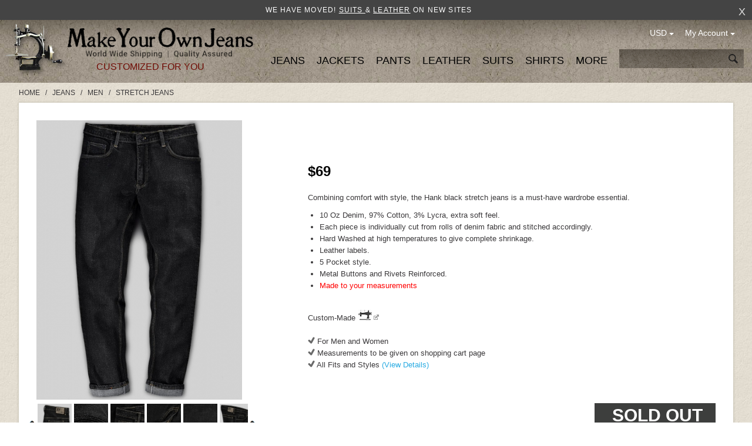

--- FILE ---
content_type: text/html; charset=iso-8859-1
request_url: https://www.makeyourownjeans.com/jeans/men/stretch-jeans/hank-black-hard-wash-stretch-jeans
body_size: 20449
content:
<!DOCTYPE html>
<html dir="ltr" lang="en" prefix="og: http://ogp.me/ns# fb: http://ogp.me/ns/fb# product: http://ogp.me/ns/product#">

<head>
<title>Hank Black Hard Wash Stretch Jeans : Made To Measure Custom Jeans For Men & Women, MakeYourOwnJeans®</title>

<link rel="alternate" type="application/rss+xml" title="RSS Specials Feed" href="https://www.makeyourownjeans.com/index.php?main_page=rss_feed&amp;feed=specials" />
<link rel="alternate" type="application/rss+xml" title="RSS New Products Feed" href="https://www.makeyourownjeans.com/index.php?main_page=rss_feed&amp;feed=new_products" />
<link rel="alternate" type="application/rss+xml" title="RSS Upcoming Feed" href="https://www.makeyourownjeans.com/index.php?main_page=rss_feed&amp;feed=upcoming" />
<link rel="alternate" type="application/rss+xml" title="RSS Featured Feed" href="https://www.makeyourownjeans.com/index.php?main_page=rss_feed&amp;feed=featured" />
<link rel="alternate" type="application/rss+xml" title="RSS Best Sellers Feed" href="https://www.makeyourownjeans.com/index.php?main_page=rss_feed&amp;feed=best_sellers" />
<link rel="alternate" type="application/rss+xml" title="RSS Product Feed :: Hank Black Hard Wash Stretch Jeans" href="https://www.makeyourownjeans.com/index.php?main_page=rss_feed&amp;feed=products&amp;products_id=13063" />

<meta http-equiv="Content-Type" content="text/html; charset=iso-8859-1" />
<meta name="keywords" content="Hank Black Hard Wash Stretch Jeans Shirts Suits Jeans Jackets Pants Leather More make your own jeans, custom jeans, big and tall jeans, tailored jeans, custom suits, leathe jackets, designer jeans" />
<meta name="description" content="Made To Measure Custom Jeans For Men & Women Hank Black Hard Wash Stretch Jeans - Combining comfort with style, the Hank black stretch jeans is a must-have wardrobe essential. 10 Oz Denim, 97% Cotton, 3% Lycra, extra soft feel. Each piece is individually cut from rolls of " />

<meta name="viewport" content="width=device-width; initial-scale=1.0; maximum-scale=1.0; user-scalable=0;" />

<meta http-equiv="imagetoolbar" content="no" />
<meta name="author" content="Tailor Made" />
<meta name="generator" content="Custom Hand Made" />

<link rel="preload" as="font" href='//fonts.googleapis.com/css?family=Roboto:400,300,500,700' rel='stylesheet' type='text/css' crossorigin>

<!--<script src="//ajax.googleapis.com/ajax/libs/jquery/1/jquery.min.js"></script>-->
<script src="/includes/templates/studiojeans/jscript/jquery-1.11.1.min.js" type="text/javascript"></script>

<!-- <script type="text/javascript" src="https://apis.google.com/js/plusone.js"></script> -->

<base href="https://www.makeyourownjeans.com/" />
<link rel="canonical" href="https://www.makeyourownjeans.com/jeans/men/stretch-jeans/hank-black-hard-wash-stretch-jeans" />



<script src="js/jquery.colorbox.js"></script>
<script type="text/javascript" src="js/jquery.mousewheel.js"></script>
<script type="text/javascript" src="js/jquery.slimscroll.js"></script>
<script type="text/javascript">
(function ($){
    $( document ).ready(function() {
        $(".inlinePopup").colorbox({inline:true, width:"75%"});
        if ($(document).width() < 640) {
            $(".sizeChart").colorbox({inline:true, width:"100%"});
        } else {
            $(".sizeChart").colorbox({inline:true, width:"75%"});
        }
        if ($(document).width() < 640) {
            $(".stylesPopup").colorbox({inline:true, width:"90%"});
        } else {
            $(".stylesPopup").colorbox({inline:true, width:"1150px"});
        }
        
        $('#cboxCloseTop').on('click', function() {
            $.colorbox.close();
        })
        
        $('.popupCloseButton').on('click', function() {
            $.colorbox.close();
        })
        
        if ($(document).width() > 910) {
            $('.sizeGuide').colorbox({
                width: '900px',
                height: '1280px',
                scrolling: false
            });
        } else {
            $('.sizeGuide').colorbox({
                width: '97%',
                scrolling: false
            });
        } 
        
        if ($(document).width() > 800) {
            $('.waistCoatSizeGuide').colorbox({
                width: '750px',
                height: '220px',
                scrolling: false
            });
        } else {
            $('.waistCoatSizeGuide').colorbox({
                width: '97%',
                scrolling: false
            });
        }
        
        if ($(document).width() > 650) {
            $('.shirtSize').colorbox({
                width: '630px',
                height: '97%',
                scrolling: false
            });
        } else {
            $('.shirtSize').colorbox({
                width: '99%',
                height: '600px',
                scrolling: true
            });
        }
        
        $('.scrollContainer.showScroll').slimScroll({
            height: '550px',
            alwaysVisible: true,
            railVisible: true,
            size : '3px',
            color: '#5e5e5e',
            allowPageScroll: true,
            wheelStep : 60
        });
        
        if ($(document).width() < 520) {
            $("#popupLink").colorbox({inline:true, width:'100%', fixed:true, height: '60%', closeButton: false});
        } else {
            //$("#popupLink").colorbox({inline:true, width:'500px'}); 
            //$("#popupLink").colorbox({inline:true, width:'75%', height: '350px'});
            $("#popupLink").colorbox({inline:true, width:'30%', height: '400px', closeButton: false});
        }  
        
        if ($(document).width() < 600) {
            $(".vestSizeChartLink").colorbox({
                    inline: true, 
                    width: "95%",
                    height: "60%"
            });
        } else {
            $(".vestSizeChartLink").colorbox({
                inline:true, 
                width: "600px",
                height: "450px"
            });
        }
        
        if ($(document).width() > 640) {
            $('.choosable.options.showScroll').slimScroll({
                height: '380px',
                alwaysVisible: true,
                railVisible: true,
                size : '3px',
                color: '#5e5e5e',
                allowPageScroll: true
            }); 
        }    

                
        //$("#fitPopup").colorbox({inline:true, width:"75%"});
        //console.log('jquery');
        
    });
})(jQuery);
</script>

<script src="includes/templates/studiojeans/jscript/jeans_finder.js"></script>

<script src="js/jscript_jcarousel.js"></script>
<script type="text/javascript"> 
(function ($){ 
    $( document ).ready(function() {
        $(".imagesCarousel").jcarousel({
        });        
        $('#additionalPrev').jcarouselControl({
            target: '-=1'
        });    
        $('#additionalNext').jcarouselControl({
            target: '+=1'
        });
            
    }); 
})(jQuery); 
</script>

<style>
.imagesCarousel {
    position: relative;
    overflow: hidden;
    width: 360px !important;
}
.imagesCarousel ul {
    width: 20000em;
    position: relative;
    list-style: none;
    margin: 0;
    padding: 0;
}
.imagesCarousel li {
    float: left;
}
</style>


<link rel="stylesheet" type="text/css" media="print" href="includes/templates/studiojeans/css/print_stylesheet.css" />
<link rel="stylesheet" type="text/css" href="min/?f=/includes/templates/studiojeans/css/style_bootstrap-responsive.min.css,/includes/templates/studiojeans/css/style_flexslider.css,/includes/templates/studiojeans/css/style_ie-styles.css,/includes/templates/studiojeans/css/style_imagehover.css,/includes/templates/studiojeans/css/stylesheet.css,/includes/templates/studiojeans/css/stylesheet_account.css,/includes/templates/studiojeans/css/stylesheet_ajax_cart.css,/includes/templates/studiojeans/css/stylesheet_base.css,/includes/templates/studiojeans/css/stylesheet_dotline.css&amp;1743234887" />
<link rel="stylesheet" type="text/css" href="min/?f=/includes/templates/studiojeans/css/stylesheet_header_menu.css,/includes/templates/studiojeans/css/stylesheet_index.css,/includes/templates/studiojeans/css/stylesheet_jquery.colorbox.css,/includes/templates/studiojeans/css/stylesheet_mobile.css,/includes/templates/studiojeans/css/stylesheet_module_tabs.css,/includes/templates/studiojeans/css/stylesheet_pzen_ajxcart.css,/includes/templates/studiojeans/css/stylesheet_pzen_custom.css,/includes/templates/studiojeans/css/stylesheet_social.css&amp;1743234887" />
<link rel="stylesheet" type="text/css" href="min/?f=/includes/templates/studiojeans/css/product_info.css,/includes/templates/studiojeans/css/size-guide.css,/includes/templates/studiojeans/css/index.css,/includes/templates/studiojeans/css/js-image-slider.css,/includes/templates/studiojeans/css/idangerous.swiper.css&amp;1743234887" />
<script type="text/javascript" src="min/?f=/includes/templates/studiojeans/jscript/jscript_bootstrap.js,/includes/templates/studiojeans/jscript/jscript_bootstrap.min.js,/includes/templates/studiojeans/jscript/jscript_imagehover.js,/includes/templates/studiojeans/jscript/jscript_jquery.min.js,/includes/templates/studiojeans/jscript/jscript_jvcombine.js,/includes/templates/studiojeans/jscript/jscript_script.js,/includes/templates/studiojeans/jscript/jscript_validate.js,/includes/templates/studiojeans/jscript/jscript_validateTab.js&amp;1743234887"></script>
<script type="text/javascript" src="min/?f=/includes/modules/pages/product_info/jscript_filter.js,/includes/modules/pages/product_info/jscript_jcarousel.js,/includes/modules/pages/product_info/jscript_jquery.fancybox.js,/includes/modules/pages/product_info/jscript_jquery.jqzoom-core-pack.js,/includes/modules/pages/product_info/jscript_jquery.lightbox-0.5.min.js,/includes/modules/pages/product_info/jscript_jquery.mousewheel.js,/includes/modules/pages/product_info/jscript_popup.js,/includes/modules/pages/product_info/jscript_textarea_counter.js&amp;1743234887"></script>
<script type='text/javascript' src='includes/templates/studiojeans/jscript/jquery/jquery-1.2.6.min.js'></script>
<script type='text/javascript' src='includes/templates/studiojeans/jscript/jquery/jqzoom.pack.1.0.1.js'></script>
<script type='text/javascript' src='includes/templates/studiojeans/jscript/jquery/jquery.ondemand.js'></script>
<script type='text/javascript' src='includes/templates/studiojeans/jscript/jquery/jquery.lightbox-0.5.min.js'></script>
<script type='text/javascript' src='includes/templates/studiojeans/jscript/jquery/jquery.jcarousel.min.js'></script>
<script language="javascript" type="text/javascript"><!--

$(document).ready(function(){
	$.requireConfig.routeCss = 'includes/templates/studiojeans/css/';
	$.requireCss('jqzoom.css');
var options = {
	zoomType: "standard",
	zoomWidth: 500,
	zoomHeight: 600,
	xOffset: 10,
	yOffset: 0,
	position: "right",
	lens: true,
	imageOpacity: 0.2,
	title: false,
	showEffect: "show",
	hideEffect: "hide",
	fadeinSpeed: "fast",
	fadeoutSpeed: "slow",
	showPreload: true,
	preloadText: "Loading zoom",
	preloadPosition: "center"
};

$("#jqzoomMain").jqzoom(options);
$("a.jqzoomThummb").jqzoom(options);
$("a.jqzoom, a.jqzoomAdditional").click(function(){return false;});

$("a.jqzoomAdditional").hover(function(){
	var $jqzoomMain = $("#jqzoomMain");
	var $jqzoomMainImg = $("#jqzoomMain").children('img:first');
	var $thisImag = $(this).children('img:first');
	
	var jqzoomMainHref = $jqzoomMain.attr('href');
	var jqzoomMainImgSrc = $jqzoomMainImg.attr('src');
		var oSmall = $('#small_img').val();
		
	$jqzoomMain.attr('href', $(this).attr('href'));
	//$jqzoomMainImg.attr('src', $thisImag.attr('src'));
	$jqzoomMainImg.attr('src', $(this).attr('rel'));
	$(this).attr('rel', jqzoomMainImgSrc);
	$('#small_img').val($thisImag.attr('src'));
	
	$(this).attr('href', jqzoomMainHref);
	//$thisImag.attr('src', jqzoomMainImgSrc);
	$thisImag.attr('src', oSmall);
	
	return false;
}, function(){})
})
//--></script><script language="javascript" type="text/javascript"><!--

$(function() {
	$.requireConfig.routeCss = 'includes/templates/studiojeans/css/';
	$.requireCss('jqlightbox.css');
	
	$('a.jqlightbox').lightBox({
		overlayBgColor: '#000000',
		overlayOpacity: 0.8,
		containerBorderSize: 10,
		containerResizeSpeed: 200,
		fixedNavigation: true				
			
});

})
//--></script><script type='text/javascript' src='includes/templates/studiojeans/jscript/jquery/jquery.util.js'></script>
			<!-- Google tag (gtag.js) -->
			<script async src="https://www.googletagmanager.com/gtag/js?id=G-T99HGRVYE7"></script>
			<script>
			  window.dataLayer = window.dataLayer || [];
			  function gtag(){dataLayer.push(arguments);}
			  gtag('js', new Date());

			  gtag('config', 'G-T99HGRVYE7');
			</script>
			
            <!-- Google Analytics -->
            <script type="text/javascript"><!--//
            (function(i,s,o,g,r,a,m) {i['GoogleAnalyticsObject']=r;i[r]=i[r]||function() {
            (i[r].q=i[r].q||[]).push(arguments)},i[r].l=1*new Date();a=s.createElement(o),
            m=s.getElementsByTagName(o)[0];a.async=1;a.src=g;m.parentNode.insertBefore(a,m)
            })(window,document,'script','//www.google-analytics.com/analytics.js','ga');
                        ga('create', 'UA-253605-2', 'auto');
            			ga('send', 'pageview');
    //--></script>
<!-- Facebook structured data general-->
        <meta property="og:title" content="Hank Black Hard Wash Stretch Jeans : Made To Measure Custom Jeans For Men & Women, MakeYourOwnJeans®" />
<meta property="og:site_name" content="Makeyourownjeans.com" />
<meta property="og:url" content="https://www.makeyourownjeans.com/jeans/men/stretch-jeans/hank-black-hard-wash-stretch-jeans" />
<meta property="og:locale" content="" />
<meta property="og:locale:alternate" content="" />
     <meta property="og:image" content="https://www.makeyourownjeans.com/images/categories/stretch-jeans.jpg" />
<meta property="og:image:url" content="https://www.makeyourownjeans.com/images/categories/stretch-jeans.jpg" />
<meta property="og:image:type" content="image/jpeg" />
<meta property="og:image:width" content="311" />
<meta property="og:image:height" content="425" />
<meta property="og:description" content="#nonStreachBanner { display: inline-block; }#nonStreachBannerMob { display: none; }#nonStreachBannerMob img { width: 100%; }@media (max-width: 600px) { #nonStreachBannerMob { display: inline-block; } #nonStreachBanner { display: none; } #indexProductListCatDescription { max-height: none; } #filt-wrap { margin-top: 0; } #indexProductList { margin: 10px 0; }} .shop-subtitle-container { margin-left: 0px; background-color: #f7f7f7; padding: 25px 0; font-size: 16px; position: relative; top: 5px; font-weight: 400; align: center;}.shop-subtitle-container h1 { font-weight: bold; text-transform: none; text-align: center; font-size: 18px; color: #4d4d4d;}.shop-subtitle-container p { margin: 0; padding: 0 5px; text-align: center; line-height: 20px; color: #4d4d4d;} Stretch Jeans For MenCheck our collection and find your perfect pair of stretch denim jeans. We have all sorts of jeans available, from extra slim to relaxed so that you can find the perfect fit. Soft stretch flex jean fabric moves when you move, which gives you that much-needed comfort! " />
    <meta property="og:type" content="business.business" />
                                <meta property="business:contact_data:website" content="https://www.makeyourownjeans.com" />
<!-- eof Facebook structured data general-->
<!-- Twitter Card markup -->
<meta name="twitter:card" content="summary_large_image" />
<meta name="twitter:site" content="" />
<meta name="twitter:title" content="Hank Black Hard Wash Stretch Jeans : Made To Measure Custom Jeans For Men & Women, MakeYourOwnJeans®" />
<meta name="twitter:description" content="#nonStreachBanner { display: inline-block; }#nonStreachBannerMob { display: none; }#nonStreachBannerMob img { width: 100%; }@media (max-width: 600px) { #nonStreachBannerMob { display: inline-block; } #nonStreachBanner { display: none; } #indexProductListCatDescription { max-height: none; } #filt-wrap { margin-top: 0; } #indexProductList { margin: 10px 0; }} .shop-subtitle-container { margin-left: 0px; background-color: #f7f7f7; padding: 25px 0; font-size: 16px; position: relative; top: 5px; font-weight: 400; align: center;}.shop-subtitle-container h1 { font-weight: bold; text-transform: none; text-align: center; font-size: 18px; color: #4d4d4d;}.shop-subtitle-container p { margin: 0; padding: 0 5px; text-align: center; line-height: 20px; color: #4d4d4d;} Stretch Jeans For MenCheck our collection and find your perfect pair of stretch denim jeans. We have all sorts of jeans available, from extra slim to relaxed so that you can find the perfect fit. Soft stretch flex jean fabric moves when you move, which gives you that much-needed comfort! " />
<meta name="twitter:image" content="https://www.makeyourownjeans.com/images/categories/stretch-jeans.jpg" />
<meta name="twitter:image:alt" content="Stretch Jeans" />
<meta name="twitter:url" content="https://www.makeyourownjeans.com/jeans/men/stretch-jeans/hank-black-hard-wash-stretch-jeans" />
<meta name="twitter:domain" content="https://www.makeyourownjeans.com" />
<!-- eof Twitter Card markup -->
<style type="text/css">
.pzenajx-wrapper .pzenajx-pop-content {max-width: 365px;max-height: auto;}
.pzenajx-wrapper .image > img{max-width: 300px;max-height: auto;}
</style>

<script src="includes/templates/studiojeans/jscript/jquery.form.min.js"></script>
<script language="javascript">
function showview(c) {
    var b="#"+c;jQuery(b).show()
}
function hideview(c) {
    var b="#"+c;jQuery(b).hide()
}
function closecart() {
    jQuery("#carttopcontainer").fadeOut(400)
}
function startHover() {
    jQuery("#carttopcontainer").fadeIn(600)
}
function endHover(){
    jQuery("#carttopcontainer").fadeOut(600)
}
function ajax_cart(){
    var a="shoppingcart.php";
    jQuery("#carttopcontainer").load(a),jQuery("html, body").animate({scrollTop:0},"slow"),jQuery("#carttopcontainer").fadeIn(400),jQuery("#carttopcontainer").delay(6000).animate({height:"hide",opacity:"hide"},200).mouseover(function(){jQuery(this).stop(!0,!1).animate({opacity:1},200)}).mouseleave(function(){jQuery(this).animate({height:"hide",opacity:"hide"},200)})
}
function add_prod(a){   
    jQuery.ajax({
        type:"POST",
        url:"add_prod.php",
        data:"products_id="+a,
        success:function(b){
            "success"==b.status?(jQuery("#topCartContent").html(b.cart_content),
                                 jQuery("#topCheckout").html(b.top_checkout),
                                 jQuery("#bottomfinaltotal2").html(b.total),
                                 jQuery(".menu-shopping-cart").html(b.mobile_cart_content),
                                 jQuery("#cpopupImage").html(b.popupImage),
                                 jQuery("#cpopupName").html(b.popupName),
                                 b.popupName != '' ? document.getElementById("popupLink").click() : ''):"error"==b.status},
        dataType:"json"
    })
}
function showRequest(c,b,a){
    var d=jQuery.param(c);document.getElementById("loadBar").innerHTML='<img src="includes/templates/studiojeans/images/bar-loading.gif" alt="Loading..." title=" Loading... " width="16" height="16" />';
    return true
}
function strpos(b,c,d){
    var a=(b+"").indexOf(c,(d||0));
    return a===-1?false:a
}
function showResponse(a,b){
    var c=strpos(a,"Warning",5);
    if(c>0){document.getElementById("loadBar").innerHTML="";document.getElementById("button_cart").innerHTML='<br />Product not added to cart, make sure you have chosen valid options'}else{document.getElementById("loadBar").innerHTML="";
    ajax_cart()}
}
$(document).ready(function(){
    var a={target:"#topcartinner",url:"add_to_cart.php",type:"POST",beforeSubmit:showRequest,success:showResponse};
    //$("#cart_quantity").submit(function(){$(this).ajaxSubmit(a);return false})
});
</script>
<script language="javascript" type="text/javascript"><!--
function popupWindow(url) {
  window.open(url,'popupWindow','toolbar=no,location=no,directories=no,status=no,menubar=no,scrollbars=no,resizable=yes,copyhistory=no,width=100,height=100,screenX=150,screenY=150,top=150,left=150')
}
function popupWindowPrice(url) {
  window.open(url,'popupWindow','toolbar=no,location=no,directories=no,status=no,menubar=no,scrollbars=yes,resizable=yes,copyhistory=no,width=600,height=400,screenX=150,screenY=150,top=150,left=150')
}

$(document).ready(function() {

		
		/*$("#thumblist").jcarousel({
			visible: 3,
			scroll: 3,
			wrap: "circular"
		});*/
});
$(window).load(function() {
	$('#home-loading-mask').attr('style', 'left:-999em');
});
$(document).ready(function() {
	var options = {
	zoomType: "standard",
	zoomWidth: 500,
	zoomHeight: 600,
	xOffset: 10,
	yOffset: 0,
	position: "right",
	lens: true,
	imageOpacity: 0.2,
	title: false,
	showEffect: "show",
	hideEffect: "hide",
	fadeinSpeed: "fast",
	fadeoutSpeed: "slow",
	showPreload: true,
	preloadText: "Loading zoom",
	preloadPosition: "center"
};
	$('.jqzoom').jqzoom(
            options
        );
	
	$('.product_fancy_image').click(function () {
        $('a[rel=example_group]:first').click();
    });
	$("#thumblist a").mouseover(function(){ $(this).click(); })
	zoomImageHeight = $('#product-images').height()-20;
	if(zoomImageHeight < 380) zoomImageHeight = 380;
	//descHeight = $('div.description').height();
	//if(zoomImageHeight > descHeight || descHeight < 380) $('div.description').attr('style', 'height:'+zoomImageHeight+'px');

	$('.value_categoryall').click(function() {
		var $this = $(this);
		if ($this.is(':checked')) {
			$('.value_category').each(function() {
				$this1 = $(this);
				if (!$this1.is(':checked')) {
					$this1.attr('checked', true);
					$('div[class*=",valueCategory'+$this1.val()+',"]').attr("style",''); 
				}
			});
		} else {
			$('.value_category').each(function() {
				$this1 = $(this);
				if ($this1.is(':checked')){
					$this1.attr('checked', false);
					$('div[class*=",valueCategory'+$this1.val()+',"]').attr("style",'display:none'); 
				}
			});
		}
	});
	$('.value_category').click(function() {
		if($('.value_category').length != $('.value_category:checked').length) $('.value_categoryall').attr('checked', false);
		else $('.value_categoryall').attr('checked', true);
		var $this = $(this);
		val = $this.val();
		if($this.is(':checked')) $('div[class*=",valueCategory'+val+',"]').attr("style",''); 
		else $('div[class*=",valueCategory'+val+',"]').attr("style",'display:none'); 
	});
	img_str = '';
	if ($('#additional_images li a').length > 0) {
		$('#additional_images li a').each(function( index ) {
			img_str = img_str + '<li><div><img src="' + $(this).attr('largeimg') + '"></div></li>';
		});
	} else {
		img_str = '<li><div><img src="' + $('#main-image a').attr('href') + '"></div></li>';
	}
	$('#features ul').html(img_str);
	
	$("#features ul").jcarousel({
		auto: 0,
		wrap: 'circular',
		scroll: 1
	})
});
var fancyBoxToClose = false;
function fancyBoxLoaded(){
    if (fancyBoxToClose) {
       fancyBoxToClose = false;// Reset flag
       $.fancybox.close();     // Close fancybox
	   window.location="https://www.makeyourownjeans.com/index.php?main_page=shopping_cart"; 
       return true;            // Callback for frame
    }
}
function fancyBoxClose(){
    fancyBoxToClose = true;    // Activate flag
}
$(window).load(function() {
	onresize();
});
$(window).resize(function() {
	onresize();
});
function onresize() {
	w = $( window ).width();
	$('#features ul li img').attr('style', 'width:auto;');
	
	$('.jcarousel-skin-tango .jcarousel-container-horizontal, #features ul li div').attr('style', 'width:' + w + 'px;');
}

function selectAttribute(id) {
    $('.attribImg').removeClass('selected');
    $('#attributeItem-'+id).addClass('selected');
}

//--></script><script type="text/javascript" src="min/?f=/includes/templates/studiojeans/jscript/idangerous.swiper.min.js,/includes/templates/studiojeans/jscript/pzen_custom_store/jquery.lazyload.min.js,/includes/templates/studiojeans/jscript/pzen_custom_store/pzen_index_home_script.js,/includes/templates/studiojeans/jscript/js-image-slider.js,/includes/templates/studiojeans/jscript/idangerous_swiper_script.js&amp;1743234887"></script>

<!--[if IE 9]>
<link href="includes/templates/studiojeans/css/ie9-styles.css" type="text/css" rel="stylesheet">
<![endif]-->

<!-- BOF GA4 TAG Code added by Webtwine-13022023 -->
<!-- Google tag (gtag.js) -->
<script async src="https://www.googletagmanager.com/gtag/js?id=G-T99HGRVYE7"></script>
<script>
  window.dataLayer = window.dataLayer || [];
  function gtag(){dataLayer.push(arguments);}
  gtag('js', new Date());

  gtag('config', 'G-T99HGRVYE7', {'allow_enhanced_conversions':true});
</script>
<!-- EOF GA4 TAG Code added by Webtwine-13022023 -->



</head>
<!-- begin Convert Experiences code-->
<script type="text/javascript" src="//cdn-3.convertexperiments.com/js/1002628-1002330.js"></script>
<!-- end Convert Experiences code -->




<body id="productinfoBody">








	

<script type="text/javascript">
    function closeTopBanner() {
        var d = new Date();
        d.setTime(d.getTime() + (1*24*60*60*1000));
        var expires = "expires="+d.toUTCString();
        document.cookie = "hideBanner=1; "+expires;
        $('#topBanner').remove();
        $('#navTopBarLeft1').addClass('nav-baner');
    }
</script>

    <div id="topBanner"><div role="status" aria-live="polite" style="color: white;">   We have moved!    <a href="https://www.studiosuits.com" target="_blank" rel="noopener" style="color: white; text-decoration: underline;">     Suits   </a>    &    <a href="https://www.leathercult.com" target="_blank" rel="noopener" style="color: white; text-decoration: underline;">     Leather</a>    on new sites </div>        <div id="closeIcon" onclick="javascript:closeTopBanner();">x</div>
    </div>

	
<div style="display: none;"><pre>Array
(
    [main_page] => product_info
    [products_id] => 13063
    [cPath] => 230_421_8
)
</pre></div>	
	
 
 <div id="navTopBarLeft1" class="nav-slidein u-bb ">
				<p class="nav-title">Categories</p>
				<div class="pull-left">
				<a id="nav-item_421" class="nav-item nav-hover" href=" javascript:void(0);">JEANS - Men</a><div id="detail_421" class="nav-detail nav-detail-lg new-arrivals is-hover"><span class="subnav-item subnav-back"><span class="fa">&lt;</span>Back</span><a class="subnav-item " href="https://www.makeyourownjeans.com/non-stretch-jeans">Non Stretch Jeans</a><a class="subnav-item " href="https://www.makeyourownjeans.com/stretch-jeans">Stretch Jeans</a><a class="subnav-item " href="https://www.makeyourownjeans.com/jeans/shop-by-look">Shop By Look</a><a class="subnav-item " href="https://www.makeyourownjeans.com/jeans/fit-guarantee">Fit Guarantee</a></div><a id="nav-item_422" class="nav-item nav-hover" href=" javascript:void(0);">JEANS - Women</a><div id="detail_422" class="nav-detail nav-detail-lg new-arrivals is-hover"><span class="subnav-item subnav-back"><span class="fa">&lt;</span>Back</span><a class="subnav-item " href="https://www.makeyourownjeans.com/jeans/women/non-stretch-jeans">Non Stretch Jeans</a><a class="subnav-item " href="https://www.makeyourownjeans.com/jeans/women/stretch-jeans">Stretch Jeans</a><a class="subnav-item " href="https://www.makeyourownjeans.com/jeans/women/shop-by-look">Shop By Look</a><a class="subnav-item " href="https://www.makeyourownjeans.com/jeans/women/fit-guarantee">Fit Guarantee</a></div><a id="nav-item_231" class="nav-item nav-hover" href=" javascript:void(0);">Jackets</a><div id="detail_231" class="nav-detail nav-detail-lg new-arrivals is-hover"><span class="subnav-item subnav-back"><span class="fa">&lt;</span>Back</span><a class="subnav-item " href="https://www.makeyourownjeans.com/sports-coat">Sports Coat</a><a class="subnav-item " href="https://www.makeyourownjeans.com/jackets/tuxedo-jackets">Tuxedo Jackets</a><a class="subnav-item " href="https://www.makeyourownjeans.com/overcoats">Overcoats</a><a class="subnav-item " href="https://www.makeyourownjeans.com/custom-jackets">Formal Jackets</a><a class="subnav-item " href="https://www.makeyourownjeans.com/jackets/shop-by-look">Shop By Look</a><a class="subnav-item " href="https://www.makeyourownjeans.com/jackets/fit-guarantee">Fit Guarantee</a></div><a id="nav-item_232" class="nav-item nav-hover" href=" javascript:void(0);">Pants</a><div id="detail_232" class="nav-detail nav-detail-lg new-arrivals is-hover"><span class="subnav-item subnav-back"><span class="fa">&lt;</span>Back</span><a class="subnav-item " href="https://www.makeyourownjeans.com/chinos">Washed Chino Pants</a><a class="subnav-item " href="https://www.makeyourownjeans.com/pants/gurkha-pants">Gurkha Pants</a><a class="subnav-item " href="https://www.makeyourownjeans.com/pants/cotton-dress-pants">Cotton Dress Pants</a><a class="subnav-item " href="https://www.makeyourownjeans.com/pants/easy-pants">Easy Pants</a><a class="subnav-item " href="https://www.makeyourownjeans.com/custom-pants">Formal Pants</a><a class="subnav-item " href="https://www.makeyourownjeans.com/pants/chino-jeans">Chino 5 Pocket Jeans</a><a class="subnav-item " href="https://www.makeyourownjeans.com/cargo-pants">Cargo Pants</a><a class="subnav-item " href="https://www.makeyourownjeans.com/corduroy-pants">Corduroy Pants</a><a class="subnav-item " href="https://www.makeyourownjeans.com/linen-pants">Linen Pants</a><a class="subnav-item " href="https://www.makeyourownjeans.com/custom-shorts">Custom Shorts</a></div><a id="nav-item_233" class="nav-item nav-hover" href=" javascript:void(0);">Leather</a><div id="detail_233" class="nav-detail nav-detail-lg new-arrivals is-hover"><span class="subnav-item subnav-back"><span class="fa">&lt;</span>Back</span><a class="subnav-item " href="https://www.makeyourownjeans.com/leather-jackets">Leather Jackets</a><a class="subnav-item " href="https://www.makeyourownjeans.com/leather-jackets/celebrity-leather-jackets">Celebrity Leather Jackets</a><a class="subnav-item " href="https://www.makeyourownjeans.com/leather/leather-pants">Leather Pants</a><a class="subnav-item " href="https://www.makeyourownjeans.com/womens-leather">Womens Leather</a><a class="subnav-item " href="https://www.makeyourownjeans.com/custom-suits/leather-suits">Leather Suits</a><a class="subnav-item " href="https://www.makeyourownjeans.com/custom-vests/leather-vests">Leather Vests</a><a class="subnav-item " href="https://www.makeyourownjeans.com/leather/leather-shorts">Leather Shorts</a><a class="subnav-item " href="https://www.makeyourownjeans.com/leather/shop-by-look">Shop By Look</a><a class="subnav-item " href="https://www.makeyourownjeans.com/leather/faux-leather">Faux Leather</a><a class="subnav-item " href="https://www.makeyourownjeans.com/leather/kids">Kids</a></div><a id="nav-item_28" class="nav-item nav-hover" href=" javascript:void(0);">Suits</a><div id="detail_28" class="nav-detail nav-detail-lg new-arrivals is-hover"><span class="subnav-item subnav-back"><span class="fa">&lt;</span>Back</span><a class="subnav-item " href="https://www.makeyourownjeans.com/custom-suits/wool-suits">Wool Suits</a><a class="subnav-item " href="https://www.makeyourownjeans.com/custom-suits/linen-suits">Linen Suits</a><a class="subnav-item " href="https://www.makeyourownjeans.com/custom-suits/cotton-suits">Cotton Suits</a><a class="subnav-item " href="https://www.makeyourownjeans.com/custom-suits/corduroy-suits">Corduroy Suits</a><a class="subnav-item " href="https://www.makeyourownjeans.com/suits/tweed-suits">Tweed Suits</a><a class="subnav-item " href="https://www.makeyourownjeans.com/custom-suits/various-suits">Various Suits</a><a class="subnav-item " href="https://www.makeyourownjeans.com/custom-suits/custom-tuxedos">Tuxedos</a><a class="subnav-item " href="https://www.makeyourownjeans.com/custom-suits/shop-by-style">Shop By Style</a><a class="subnav-item " href="https://www.makeyourownjeans.com/suits/fit-guarantee">Fit Guarantee</a><a class="subnav-item " href="https://www.makeyourownjeans.com/suits/women-suits">Women Suits</a></div><a id="nav-item_3" class="nav-item nav-hover" href="https://www.makeyourownjeans.com/custom-shirts">Shirts</a><a id="nav-item_234" class="nav-item nav-hover" href=" javascript:void(0);">More</a><div id="detail_234" class="nav-detail nav-detail-lg new-arrivals is-hover"><span class="subnav-item subnav-back"><span class="fa">&lt;</span>Back</span><a class="subnav-item" href="https://www.makeyourownjeans.com/index.php?main_page=products_new">New Products</a><a class="subnav-item " href="https://www.makeyourownjeans.com/gift-certificate">Gift Certificates</a><a class="subnav-item " href="https://www.makeyourownjeans.com/order-samples">Fabric Samples</a><a class="subnav-item " href="https://www.makeyourownjeans.com/add-ons">Add-Ons</a><a class="subnav-item " href="https://www.makeyourownjeans.com/custom-vests">Waist Coats</a><a class="subnav-item " href="https://www.makeyourownjeans.com/custom-suits/waist-coat-trouser-set">Waist Coat & Trouser Set</a><a class="subnav-item " href="https://www.makeyourownjeans.com/ready-to-wear">Ready to Wear</a><a class="subnav-item " href="https://www.makeyourownjeans.com/express-delivery">Express Delivery</a><a class="subnav-item " href="https://www.makeyourownjeans.com/clone-garments">Clone Garments</a><a class="subnav-item " href="https://www.makeyourownjeans.com/designer-jeans">Designer Jeans</a><a class="subnav-item " href="https://www.makeyourownjeans.com/womens-special">Womens Special</a><a class="subnav-item " href="https://www.makeyourownjeans.com/others">Others</a><a class="subnav-item " href="https://www.makeyourownjeans.com/special-offer">Special Offer</a></div>                
                                <a id="nav-item_account" class="nav-item nav-hover" href="javascript:void(0);">My Account</a>
                <div id="detail_account" class="nav-detail nav-detail-lg new-arrivals is-hover"> 
                    <span class="subnav-item subnav-back"><span class="fa">&lt;</span>Back</span>               
                					<a class="subnav-item" href="https://www.makeyourownjeans.com/index.php?main_page=login">Log In</a>
                    <a class="subnav-item"  href="https://www.makeyourownjeans.com/index.php?main_page=create_account" >Create Account</a>

                  <!--  <a class="subnav-item" href="">Create Account</a>-->
				                </div>
                
                
                                                <a id="nav-item_currencies" class="nav-item nav-hover" href="javascript:void(0);">Currency - USD</a>
                <div id="detail_currencies" class="nav-detail nav-detail-lg new-arrivals is-hover"> 
                    <span class="subnav-item subnav-back"><span class="fa">&lt;</span>Back</span>               
                                            <a class="subnav-item" href="https://www.makeyourownjeans.com/jeans/men/stretch-jeans/hank-black-hard-wash-stretch-jeans?currency=EUR">EUR</a>
                                            <a class="subnav-item" href="https://www.makeyourownjeans.com/jeans/men/stretch-jeans/hank-black-hard-wash-stretch-jeans?currency=GBP">GBP</a>
                                            <a class="subnav-item" href="https://www.makeyourownjeans.com/jeans/men/stretch-jeans/hank-black-hard-wash-stretch-jeans?currency=AUD">AUD</a>
                                            <a class="subnav-item" href="https://www.makeyourownjeans.com/jeans/men/stretch-jeans/hank-black-hard-wash-stretch-jeans?currency=CAD">CAD</a>
                                            <a class="subnav-item" href="https://www.makeyourownjeans.com/jeans/men/stretch-jeans/hank-black-hard-wash-stretch-jeans?currency=JPY">JPY</a>
                
                </div>
                                
                
                <div class="subnav-overlay"></div>    
				</div>
			</div>
<script>
$(document).ready(function(){
    $( ".brand" ).click(function() {
        $(".nav-slidein").toggleClass("is-visible");
        $("#mainPageContent").toggleClass("is-visible");
        $(".brand").toggleClass('menuOpen');
    });
                
    $( ".nav-hover" ).click(function() {
        $(".subnav-overlay").toggleClass("is-visible");
        var ids = $(this).attr("id");
        id = ids.split('_');
        //alert("#detail_"+id[1]);
        $("#detail_"+id[1]).toggleClass("is-visible");
    }); 
    
    $( ".subnav-hover" ).click(function() {
        //$(".subnav-overlay").toggleClass("is-visible");
        var ids = $(this).attr("id");
        id = ids.split('_');
        //console.log("#detail_"+id[1]);
        $("#detail_"+id[1]).toggleClass("is-visible");
    });
    
    $(".subnav-back" ).click(function() {
        $(".nav-detail" ).removeClass("is-visible");
        $(".subnav-overlay").toggleClass("is-visible");
    });
    
    $(".subsubnav-back" ).click(function() {
        $(".subnav-detail" ).removeClass("is-visible");
        //$(".subnav-overlay").toggleClass("is-visible");
    });
    
});// End Menu Click function
</script>
<!--eof-navigation display-->	
<script language="Javascript" type="text/javascript">
$(function() {
  $(".btn-search, #mobileSearch .cancel").click(function(){$("#mobileSearch").slideToggle();$("#mobileSearch# .simplesearchinput").val("")});
});
</script>

<script language="Javascript" type="text/javascript">
$(function() {
  $(".btn-search2, #modal .cancel2").click(function(){$("#modal").slideToggle();$("#modal# .simplesearchinput2").val("")});
});
</script>


<div class="paperbg row-fluid nav-collapse-left">
<div id="navMainWrapper2" class="navbar navbar-fixed-top hidden-desktop nav-collapse-left">
      <div id="navMain2" class="navbar-inner">
        <div class="container">
        		  <a href="javascript: void(0);" class="btn-search"></a>
		  <a class="menu-shopping-cart" style="float:right;margin-right: 9%;" href="https://www.makeyourownjeans.com/index.php?main_page=shopping_cart"><i class="icon-shopping-cart icon-white"></i>&nbsp;0<span id="cartItems">&nbsp;items</span></a>
            
          <a class="brand" data-toggle="is-visible" data-target=".nav-slidein">
			<span class="icon-bar btn-flyout-trigger"></span>
			<span class="icon-bar btn-flyout-trigger"></span>
			<span class="icon-bar btn-flyout-trigger" style="margin-bottom: 3px;"></span>
            <span style="font-size: 12px;">Menu</span>
		  </a>
          
          <div style="width: 80%;">
            <a id="mobileLogo" href="https://www.makeyourownjeans.com/"><img src="../includes/templates/studiojeans/images/logo-mobile.png" /></a>
          </div>
          <div id="logoMobileText">CUSTOMIZED FOR YOU</div>
          
		  <div id="navTopBar" class="mobile-menublock">
			<div id="mobileSearch" class="mobile-search" style="display: none;">
				<form name="quick_find_header" action="https://www.makeyourownjeans.com/index.php?main_page=advanced_search_result" method="get" class="form-mobileSearch"><input type="hidden" name="main_page" value="advanced_search_result" /><input type="hidden" name="search_in_description" value="0" />				<input type="text" name="keyword" placeholder="Search" class="simplesearchinput" id="mobile-searchinput">
				</form>
                <a href="javascript: void(0);" class="cancel">Cancel</a>
			</div>
            
            
		  </div>
          <div id="navTopBar" class="nav-collapse">
            <ul id="navTopBarLeft" class="nav">
            
                        
                    <li ><a href="https://www.makeyourownjeans.com/index.php?main_page=login">Log In</a></li>
                    <li ><a href="https://www.makeyourownjeans.com/index.php?main_page=create_account">Create Account</a></li>
                    
                    
            		
			</ul>
            
				          </div><!--/.nav-collapse -->
          
          
          
        </div>
      </div>
    </div>
    
    
    
    
    
<div id="mainWrapper"><!--/bof-container class="container"-->





<!--bof-header logo and navigation display-->
<div id="headerWrapper" class="row-fluid">
<a href="https://www.makeyourownjeans.com/"><img src="./includes/templates/studiojeans/images/logo.png" style="padding-bottom:0;" class="mobile-header hidden-desktop" /></a>

 <div class="inner_wrapper">

	<!--bof-branding display-->
	<div id="logoWrapper">
    
    
    
    
    <div class="header_right">
          
          <!--bof-navigation display-->
          <div id="navMainWrapper">
    <div id="navMain">
      <div id="navMainLinks" class="visible-desktop">
		    <ul class="back">
                  
            <li class="arrow">
            
            <div id="navCurrenciesWrapper" class="visible-desktop"> 
			 
			<!--	<a href="#nogo?currency=USD">$</a>-->
			        <!-- bof languages/currencies header display -->
                    <a href="https://www.makeyourownjeans.com/jeans/men/stretch-jeans/hank-black-hard-wash-stretch-jeans?currency=USD">USD<b class="caret"></b></a><div id="my-account" class="navigation-flyout shopping-menu clearfix"><ul class="my-account"><li><a href="https://www.makeyourownjeans.com/jeans/men/stretch-jeans/hank-black-hard-wash-stretch-jeans?currency=EUR">EUR</a></li><li><a href="https://www.makeyourownjeans.com/jeans/men/stretch-jeans/hank-black-hard-wash-stretch-jeans?currency=GBP">GBP</a></li><li><a href="https://www.makeyourownjeans.com/jeans/men/stretch-jeans/hank-black-hard-wash-stretch-jeans?currency=INR">INR</a></li><li><a href="https://www.makeyourownjeans.com/jeans/men/stretch-jeans/hank-black-hard-wash-stretch-jeans?currency=AUD">AUD</a></li><li><a href="https://www.makeyourownjeans.com/jeans/men/stretch-jeans/hank-black-hard-wash-stretch-jeans?currency=CAD">CAD</a></li><li><a href="https://www.makeyourownjeans.com/jeans/men/stretch-jeans/hank-black-hard-wash-stretch-jeans?currency=JPY">JPY</a></li></ul></div>							

					</div>
                  </li>
            
            
    
    <li><a href="https://www.makeyourownjeans.com/index.php?main_page=account">My Account<b class="caret"></b></a>
		<div id="my-account" class='navigation-flyout shopping-menu clearfix'>
					<ul class="my-account">
                                            <li><a href="https://www.makeyourownjeans.com/index.php?main_page=login" >Log In</a></li>
                        <li><a href="https://www.makeyourownjeans.com/index.php?main_page=create_account" >Create Account</a></li>
                    
					</ul>
				</div>
	</li>

        <li id="topCartContent"></li><li id="topCheckout"></li>

</ul>
		</div>
       </div> 
    </div>
    
    <!--<div class="search">
            <form method="get" action="#nogo" name="quick_find">
              <input type="hidden" value="advanced_search_result" name="main_page">
              <input type="hidden" value="1" name="search_in_description">
              <input type="hidden" value="rlp0al5q45i5lvfrba28an09r6" name="zenid">
              <input type="text" maxlength="100" size="18" name="keyword">
              <input type="submit" value="Search" onmouseout="this.className='cssButton button_search'" onmouseover="this.className='cssButtonHover button_search button_searchHover'" class="cssButton button_search">
              <div class="clear"></div>
              <div class="clear"></div>
            </form>
          </div>-->
          
          <div class="clear"></div>
          
                    <div class="search">
            <form name="quick_find" action="https://www.makeyourownjeans.com/index.php?main_page=advanced_search_result" method="get" class="form-mobileSearch"><input type="hidden" name="main_page" value="advanced_search_result" /><input type="hidden" name="search_in_description" value="0" />                          <input type="text" maxlength="100" size="18" name="keyword">
              <input type="submit" value="Search" onMouseOut="this.className='cssButton button_search'" onMouseOver="this.className='cssButtonHover button_search button_searchHover'" class="cssButton button_search">
              <div class="clear"></div>
              <div class="clear"></div>
            </form>
          </div>
          
          <div class="main_menu">
		
		    <ul class="mega-menu menu_red">
        <li class="categories-li"><a href="https://www.makeyourownjeans.com/" class="drop">Category</a><!-- bof cateories    -->
     
            <div class="dropdown_1column">
                <div class="col_1 firstcolumn">
                   <div class="levels">
                       <ul class="level2"><li class="submenu">
<a  href="https://www.makeyourownjeans.com/custom-jeans">Jeans</a><ul class="level3"><li class="submenu">
<a  href="https://www.makeyourownjeans.com/jeans/men">Men</a><ul class="level4"><li>
<a  href="https://www.makeyourownjeans.com/non-stretch-jeans">Non Stretch Jeans</a></li><li>
<a  href="https://www.makeyourownjeans.com/stretch-jeans">Stretch Jeans</a></li><li>
<a  href="https://www.makeyourownjeans.com/jeans/shop-by-look">Shop By Look</a></li><li>
<a  href="https://www.makeyourownjeans.com/jeans/fit-guarantee">Fit Guarantee</a></li></ul></li><li class="submenu">
<a  href="https://www.makeyourownjeans.com/jeans/women">Women</a><ul class="level4"><li>
<a  href="https://www.makeyourownjeans.com/jeans/women/non-stretch-jeans">Non Stretch Jeans</a></li><li>
<a  href="https://www.makeyourownjeans.com/jeans/women/stretch-jeans">Stretch Jeans</a></li><li>
<a  href="https://www.makeyourownjeans.com/jeans/women/shop-by-look">Shop By Look</a></li><li>
<a  href="https://www.makeyourownjeans.com/jeans/women/fit-guarantee">Fit Guarantee</a></li></ul></li><li>
<a  href="https://www.makeyourownjeans.com/jeans/kids">Kids</a></li></ul></li><li class="submenu">
<a  href="https://www.makeyourownjeans.com/jackets">Jackets</a><ul class="level3"><li>
<a  href="https://www.makeyourownjeans.com/sports-coat">Sports Coat</a></li><li>
<a  href="https://www.makeyourownjeans.com/jackets/tuxedo-jackets">Tuxedo Jackets</a></li><li>
<a  href="https://www.makeyourownjeans.com/overcoats">Overcoats</a></li><li>
<a  href="https://www.makeyourownjeans.com/custom-jackets">Formal Jackets</a></li><li>
<a  href="https://www.makeyourownjeans.com/jackets/shop-by-look">Shop By Look</a></li><li>
<a  href="https://www.makeyourownjeans.com/jackets/fit-guarantee">Fit Guarantee</a></li></ul></li><li class="submenu">
<a  href="https://www.makeyourownjeans.com/pants">Pants</a><ul class="level3"><li>
<a  href="https://www.makeyourownjeans.com/chinos">Washed Chino Pants</a></li><li>
<a  href="https://www.makeyourownjeans.com/pants/gurkha-pants">Gurkha Pants</a></li><li>
<a  href="https://www.makeyourownjeans.com/pants/cotton-dress-pants">Cotton Dress Pants</a></li><li>
<a  href="https://www.makeyourownjeans.com/pants/easy-pants">Easy Pants</a></li><li>
<a  href="https://www.makeyourownjeans.com/custom-pants">Formal Pants</a></li><li>
<a  href="https://www.makeyourownjeans.com/pants/chino-jeans">Chino 5 Pocket Jeans</a></li><li>
<a  href="https://www.makeyourownjeans.com/cargo-pants">Cargo Pants</a></li><li>
<a  href="https://www.makeyourownjeans.com/corduroy-pants">Corduroy Pants</a></li><li>
<a  href="https://www.makeyourownjeans.com/linen-pants">Linen Pants</a></li><li>
<a  href="https://www.makeyourownjeans.com/custom-shorts">Custom Shorts</a></li></ul></li><li class="submenu">
<a  href="https://www.makeyourownjeans.com/leather">Leather</a><ul class="level3"><li>
<a  href="https://www.makeyourownjeans.com/leather-jackets">Leather Jackets</a></li><li>
<a  href="https://www.makeyourownjeans.com/leather-jackets/celebrity-leather-jackets">Celebrity Leather Jackets</a></li><li>
<a  href="https://www.makeyourownjeans.com/leather/leather-pants">Leather Pants</a></li><li class="submenu">
<a  href="https://www.makeyourownjeans.com/womens-leather">Womens Leather</a><ul class="level4"><li>
<a  href="https://www.makeyourownjeans.com/leather-jackets/womens-special">Womens Leather Jackets</a></li><li>
<a  href="https://www.makeyourownjeans.com/leather-skirts">Leather Skirts</a></li><li>
<a  href="https://www.makeyourownjeans.com/leather-dresses">Leather Dresses</a></li><li>
<a  href="https://www.makeyourownjeans.com/leather-tops">Leather Tops</a></li><li>
<a  href="https://www.makeyourownjeans.com/leather/womens-leather/women-celebrity">Women Celebrity</a></li></ul></li><li>
<a  href="https://www.makeyourownjeans.com/custom-suits/leather-suits">Leather Suits</a></li><li>
<a  href="https://www.makeyourownjeans.com/custom-vests/leather-vests">Leather Vests</a></li><li>
<a  href="https://www.makeyourownjeans.com/leather/leather-shorts">Leather Shorts</a></li><li>
<a  href="https://www.makeyourownjeans.com/leather/shop-by-look">Shop By Look</a></li><li class="submenu">
<a  href="https://www.makeyourownjeans.com/leather/faux-leather">Faux Leather</a><ul class="level4"><li>
<a  href="https://www.makeyourownjeans.com/leather/faux-leather-pants">Faux Leather Pants</a></li><li>
<a  href="https://www.makeyourownjeans.com/leather/faux-leather/faux-leather-jacket">Faux Leather Jacket</a></li></ul></li><li>
<a  href="https://www.makeyourownjeans.com/leather/kids">Kids</a></li></ul></li><li class="submenu">
<a  href="https://www.makeyourownjeans.com/custom-suits">Suits</a><ul class="level3"><li>
<a  href="https://www.makeyourownjeans.com/custom-suits/wool-suits">Wool Suits</a></li><li>
<a  href="https://www.makeyourownjeans.com/custom-suits/linen-suits">Linen Suits</a></li><li>
<a  href="https://www.makeyourownjeans.com/custom-suits/cotton-suits">Cotton Suits</a></li><li>
<a  href="https://www.makeyourownjeans.com/custom-suits/corduroy-suits">Corduroy Suits</a></li><li>
<a  href="https://www.makeyourownjeans.com/suits/tweed-suits">Tweed Suits</a></li><li>
<a  href="https://www.makeyourownjeans.com/custom-suits/various-suits">Various Suits</a></li><li>
<a  href="https://www.makeyourownjeans.com/custom-suits/custom-tuxedos">Tuxedos</a></li><li>
<a  href="https://www.makeyourownjeans.com/custom-suits/shop-by-style">Shop By Style</a></li><li>
<a  href="https://www.makeyourownjeans.com/suits/fit-guarantee">Fit Guarantee</a></li><li>
<a  href="https://www.makeyourownjeans.com/suits/women-suits">Women Suits</a></li></ul></li><li class="submenu">
<a  href="https://www.makeyourownjeans.com/custom-shirts">Shirts</a><ul class="level3"><li>
<a  href="https://www.makeyourownjeans.com/long-sleeves-shirt">Long Sleeves Shirt</a></li><li>
<a  href="https://www.makeyourownjeans.com/short-sleeves-shirt">Short Sleeves Shirt</a></li><li>
<a  href="https://www.makeyourownjeans.com/shop-by-style">Shop By Style</a></li></ul></li><li class="submenu">
<a  href="https://www.makeyourownjeans.com/more">More</a><ul class="level3"><li><a href="https://www.makeyourownjeans.com/index.php?main_page=products_new">New Products</a></li><li>
<a  href="https://www.makeyourownjeans.com/gift-certificate">Gift Certificates</a></li><li>
<a  href="https://www.makeyourownjeans.com/order-samples">Fabric Samples</a></li><li class="submenu">
<a  href="https://www.makeyourownjeans.com/add-ons">Add-Ons</a><ul class="level4"><li>
<a  href="https://www.makeyourownjeans.com/add-ons/pocket-styles">Pocket Styles</a></li><li>
<a  href="https://www.makeyourownjeans.com/add-ons/brazilian-fashion">Brazilian Fashion</a></li><li>
<a  href="https://www.makeyourownjeans.com/add-ons/trouser-style">Trouser Style</a></li><li>
<a  href="https://www.makeyourownjeans.com/add-ons/belt-styles">Belt Styles</a></li><li>
<a  href="https://www.makeyourownjeans.com/add-ons/buttons-rivets">Buttons & Rivets</a></li><li>
<a  href="https://www.makeyourownjeans.com/add-ons/thread-color">Thread Color</a></li><li>
<a  href="https://www.makeyourownjeans.com/add-ons/patches">Patches</a></li><li>
<a  href="https://www.makeyourownjeans.com/add-ons/zippers">Zipper's</a></li><li>
<a  href="https://www.makeyourownjeans.com/add-ons/ripps">Ripps</a></li><li>
<a  href="https://www.makeyourownjeans.com/add-ons/gusset">Gusset</a></li><li>
<a  href="https://www.makeyourownjeans.com/add-ons/elastic">Elastic</a></li><li>
<a  href="https://www.makeyourownjeans.com/add-ons/tummy-control">Tummy Control</a></li><li>
<a  href="https://www.makeyourownjeans.com/add-ons/tie">Tie</a></li><li>
<a  href="https://www.makeyourownjeans.com/more/add-ons/leather-bow">Leather Bow</a></li><li>
<a  href="https://www.makeyourownjeans.com/add-ons/leather-pocket-square">Leather Pocket Square</a></li><li>
<a  href="https://www.makeyourownjeans.com/add-ons/leather-wrist-band">Leather Wrist Band</a></li><li>
<a  href="https://www.makeyourownjeans.com/more/add-ons/caps">Caps</a></li><li>
<a  href="https://www.makeyourownjeans.com/more/add-ons/hood">Hood</a></li><li>
<a  href="https://www.makeyourownjeans.com/more/add-ons/scarf">Scarf</a></li><li>
<a  href="https://www.makeyourownjeans.com/more/add-ons/pillow-cover">Pillow Cover</a></li></ul></li><li>
<a  href="https://www.makeyourownjeans.com/custom-vests">Waist Coats</a></li><li>
<a  href="https://www.makeyourownjeans.com/custom-suits/waist-coat-trouser-set">Waist Coat & Trouser Set</a></li><li class="submenu">
<a  href="https://www.makeyourownjeans.com/ready-to-wear">Ready to Wear</a><ul class="level4"><li>
<a  href="https://www.makeyourownjeans.com/ready-to-wear/ready-to-wear-suits">Ready to Wear Suits</a></li><li>
<a  href="https://www.makeyourownjeans.com/ready-to-wear/ready-to-wear-pants">Ready to Wear Pants</a></li><li>
<a  href="https://www.makeyourownjeans.com/ready-to-wear/ready-to-wear-jackets">Ready to Wear Jackets</a></li><li>
<a  href="https://www.makeyourownjeans.com/ready-to-wear/ready-to-wear-waist-coats">Ready to Wear Waist Coats</a></li></ul></li><li>
<a  href="https://www.makeyourownjeans.com/express-delivery">Express Delivery</a></li><li class="submenu">
<a  href="https://www.makeyourownjeans.com/clone-garments">Clone Garments</a><ul class="level4"><li>
<a  href="https://www.makeyourownjeans.com/clone-a-jeans">Clone A Jeans</a></li><li>
<a  href="https://www.makeyourownjeans.com/clone-a-suit">Clone A Suit</a></li><li>
<a  href="https://www.makeyourownjeans.com/clone-a-jacket">Clone A Jacket</a></li><li>
<a  href="https://www.makeyourownjeans.com/more/clone-garments/clone-a-pant">Clone A Pant</a></li></ul></li><li>
<a  href="https://www.makeyourownjeans.com/designer-jeans">Designer Jeans</a></li><li class="submenu">
<a  href="https://www.makeyourownjeans.com/womens-special">Womens Special</a><ul class="level4"><li>
<a  href="https://www.makeyourownjeans.com/womens-special/brazilian-style">Brazilian Style</a></li><li>
<a  href="https://www.makeyourownjeans.com/womens-special/maternity-jeans">Maternity Jeans</a></li><li>
<a  href="https://www.makeyourownjeans.com/womens-special/add-styles">Add Styles</a></li></ul></li><li class="submenu">
<a  href="https://www.makeyourownjeans.com/others">Others</a><ul class="level4"><li>
<a  href="https://www.makeyourownjeans.com/others/other-charges">Other Charges</a></li></ul></li><li>
<a  href="https://www.makeyourownjeans.com/special-offer">Special Offer</a></li></ul></li></ul>                        
                   </div>   
                </div>
               </div>
        </li>  <!-- eof categories  -->
		</ul>
		  
		  <!--bof-mega menu display-->
						  <!--eof-mega menu display-->

        
          </div>
                    
          <!-- end of navigation -->
        </div>
    
    
    
    
<!--bof-navigation display-->
  
  <!--eof-navigation display-->
  <!--bof-branding display-->
        
   <!-- bof languages/currencies header display -->


<!-- eof  languages/currencies header display -->
     
 <!-- end of navigation -->   
    
		<div id="logo" class="back"><a href="https://www.makeyourownjeans.com/"><img src="./includes/templates/studiojeans/images/logo-left.png" style="padding-bottom:0;" /></a></div>

    <div class="back" id="logoRight">
        <a href="https://www.makeyourownjeans.com/" class="back"><img src="./includes/templates/studiojeans/images/logo-text.png" style="padding-bottom:0;" /></a><br />
        <span id="customizedHeader">CUSTOMIZED FOR YOU</span>
    </div>
        
	
	</div>
	<!--eof-branding display-->
	<!--eof-header logo and navigation display-->

	<!--bof-optional categories tabs navigation display-->

	</div>
</div>


<div id="trustBarMobile">
    <div class="trustBarItem border">
        <div class="barInner" id="worldBar">
            <img class="back" src="includes/templates/studiojeans/images/world.png" />
            <div class="back trustTitle">Global Shipping</div>
            <div class="clearBoth"></div>
        </div>
    </div>
    <div class="trustBarItem border">
        <div class="barInner">
            <img class="back" src="includes/templates/studiojeans/images/qual.png" />
            <div class="back trustTitle">Quality Assured</div>
            <div class="clearBoth"></div>
        </div>
    </div>
    <div class="trustBarItem noBorder">
        <div class="barInner">
            <img class="back" src="includes/templates/studiojeans/images/lock.png" />
            <div class="back trustTitle">Pay Securely</div>
            <div class="clearBoth"></div>
        </div>
    </div>
    <div class="clearBoth"></div>
</div>






<section><!--section-->

<!-- bof  breadcrumb -->




<div class="inner_wrapper">
    
            <div id="navBreadCrumb" class="breadcrumb"><ul itemscope itemtype="http://schema.org/BreadcrumbList"><li itemprop="itemListElement" itemscope
      itemtype="http://schema.org/ListItem"><a itemprop="item" href="https://www.makeyourownjeans.com/"><span itemprop="name">Home</span></a><meta itemprop="position" content="1" />&nbsp;&nbsp;&nbsp;/&nbsp;&nbsp;&nbsp;</li>
<li itemprop="itemListElement" itemscope
      itemtype="http://schema.org/ListItem"><a itemprop="item" href="https://www.makeyourownjeans.com/custom-jeans"><span itemprop="name">Jeans</span></a><meta itemprop="position" content="2" />&nbsp;&nbsp;&nbsp;/&nbsp;&nbsp;&nbsp;</li>
<li itemprop="itemListElement" itemscope
      itemtype="http://schema.org/ListItem"><a itemprop="item" href="https://www.makeyourownjeans.com/jeans/men"><span itemprop="name">Men</span></a><meta itemprop="position" content="3" />&nbsp;&nbsp;&nbsp;/&nbsp;&nbsp;&nbsp;</li>
<li itemprop="itemListElement" itemscope
      itemtype="http://schema.org/ListItem"><a itemprop="item" href="https://www.makeyourownjeans.com/stretch-jeans"><span itemprop="name">Stretch Jeans</span></a><meta itemprop="position" content="4" /></li>
</ul></div>
    


	

<div class="clearBoth"></div>  
 </div>
  


<!-- eof breadcrumb -->


<div id="mainPageContent" class="row-fluid">

 

    <!--bof- site copyright display -->
    <!--eof- site copyright display -->
    <!--bof RSS Feed -->
    <!--eof RSS Feed -->
    <!--Begin Facebook Remarketing -->

<div class="home_hidden">





<div class="span12">








<!-- bof upload alerts -->


<!-- eof upload alerts -->



<!--bof Prev/Next top position -->
<div class="next_pre_btn">
</div>
<!--eof Prev/Next top position-->
<div class="clearBoth"></div>
<div itemscope itemtype="https://schema.org/Product">
<div class="centerColumn" id="productGeneral">
<br class="clearboth"/>
<!--bof Form start-->
<form name="cart_quantity" action="https://www.makeyourownjeans.com/index.php?main_page=customizations&amp;products_id=13063" method="post" enctype="multipart/form-data" id="cart_quantity" onsubmit="return validate(this);"><input type="hidden" name="securityToken" value="db3c8f84c1166ca15dd0ca4d0d972964" />
<!--eof Form start-->
<!--bof Category Icon -->
<!--eof Category Icon -->
	<div id="CutMonooverlay"></div>
	<!--<a href="javascript:showCutMonoFrame('sizechat/sizechat.php','','true','850px','850px','')" class="size-chat">Size Chat</a>-->
	<div class="dragme" id="CutMonoframeHolder" style=" DISPLAY: none; Z-INDEX: 300; LEFT: 200px; POSITION: absolute; TOP: 50px; BACKGROUND-COLOR: white">
	<table border='0' bordercolor="#000000" bgcolor="#FFFFFF">
		<tr>
			<td>
				<table border="0" cellspacing="0">
					<tr style="CURSOR: move">
						<td id="CutMonoframeCaption" align="left" style="COLOR: white; font-weight:bold"></td>
						<td align="right"><A href="Javascript:hideCutMonoFrame();" class="close-popup"></A></td>
					</tr>
					<tr>
						<td align="center" colspan='2'><IFRAME id="CutMonoframeTag" src='blank.htm' style="BACKGROUND-COLOR: white" frameBorder="no"></IFRAME>
						</td>
					</tr>
				</table>
			</td>
		</tr>
	</table>
	</div>
<!--eof fill product info-->
<!--bof Main Product Image -->
<div class="product-detail-section">
    <div class="image_outer hidden-phone hidden-tablet">
	 

<div id="productMainImage" class="centeredContent hidden-phone hidden-tablet ">
<input type="hidden" id="small_img" value="images/jeans/hankblackhardwashstretchjeans.jpg"/>
<script language="javascript" type="text/javascript"><!--
document.write('<a href="images/jeans/hankblackhardwashstretchjeans.jpg" id="jqzoomMain" class="jqlightbox"><img src="bmz_cache/4/4dfc0682f35e7f14ca99613212fae5be.image.441x600.jpg" alt="Hank Black Hard Wash Stretch Jeans" title=" Hank Black Hard Wash Stretch Jeans " width="" height="" /></a>');
//--></script>


<noscript>
<a href="https://www.makeyourownjeans.com/index.php?main_page=popup_image&amp;pID=13063" target="_blank"><img src="bmz_cache/4/4dfc0682f35e7f14ca99613212fae5be.image.441x600.jpg" alt="Hank Black Hard Wash Stretch Jeans" title=" Hank Black Hard Wash Stretch Jeans " width="" height="" /><br /><span class="imgLink">larger image</span></a></noscript>
</div>

<div id="productMainImage" class="centeredContent hidden-desktop">
<img src="bmz_cache/4/4dfc0682f35e7f14ca99613212fae5be.image.205x280.jpg" alt="Hank Black Hard Wash Stretch Jeans" title=" Hank Black Hard Wash Stretch Jeans " width="" height="" />
<img itemprop="image" src="images/jeans/hankblackhardwashstretchjeans.jpg" style="display: none;" />

</div><!--eof Main Product Image-->
<!--bof Add to Cart Box -->
 <div id="productAdditionalImages biggerText" class="addImagesContainer">
<br class="clearBoth" />
<!--<span class="altimg" id="altimg"><div style="text-align: center;">Alt Image</div></span>
--> 
    <a href="#" class="prev" id="additionalPrev">&nbsp;</a>
 
<div class="imagesCarousel"> 
<ul>

    <li>
      <script language="javascript" type="text/javascript"><!--
document.write('<a href="images/jeans/hankblackhardwashstretchjeans_1.jpg" class="jqzoomAdditional jqlightbox" rel="images/jeans/hankblackhardwashstretchjeans_1.jpg"><img src="bmz_cache/9/97d6878d5bb0465382f206cbc4c5199d.image.58x80.jpg" alt="Hank Black Hard Wash Stretch Jeans" title=" Hank Black Hard Wash Stretch Jeans " width="" height="" /></a>')
//--></script>
      <noscript><a href="https://www.makeyourownjeans.com/index.php?main_page=popup_image_additional&amp;pID=13063&amp;pic=0&amp;products_image_large_additional=images/jeans/hankblackhardwashstretchjeans_1.jpg" target="_blank"><img src="images/jeans/hankblackhardwashstretchjeans_1.jpg" alt="Hank Black Hard Wash Stretch Jeans" title=" Hank Black Hard Wash Stretch Jeans " width="80" height="80" /><br /><span class="imgLinkAdditional">larger image</span></a></noscript></li>
    <li>
      <script language="javascript" type="text/javascript"><!--
document.write('<a href="images/jeans/hankblackhardwashstretchjeans_2.jpg" class="jqzoomAdditional jqlightbox" rel="images/jeans/hankblackhardwashstretchjeans_2.jpg"><img src="bmz_cache/2/2d31d91bb117c88c5afd01417547c514.image.58x80.jpg" alt="Hank Black Hard Wash Stretch Jeans" title=" Hank Black Hard Wash Stretch Jeans " width="" height="" /></a>')
//--></script>
      <noscript><a href="https://www.makeyourownjeans.com/index.php?main_page=popup_image_additional&amp;pID=13063&amp;pic=1&amp;products_image_large_additional=images/jeans/hankblackhardwashstretchjeans_2.jpg" target="_blank"><img src="images/jeans/hankblackhardwashstretchjeans_2.jpg" alt="Hank Black Hard Wash Stretch Jeans" title=" Hank Black Hard Wash Stretch Jeans " width="80" height="80" /><br /><span class="imgLinkAdditional">larger image</span></a></noscript></li>
    <li>
      <script language="javascript" type="text/javascript"><!--
document.write('<a href="images/jeans/hankblackhardwashstretchjeans_3.jpg" class="jqzoomAdditional jqlightbox" rel="images/jeans/hankblackhardwashstretchjeans_3.jpg"><img src="bmz_cache/9/9aae260feb9c15cbed7933b4375af4a4.image.58x80.jpg" alt="Hank Black Hard Wash Stretch Jeans" title=" Hank Black Hard Wash Stretch Jeans " width="" height="" /></a>')
//--></script>
      <noscript><a href="https://www.makeyourownjeans.com/index.php?main_page=popup_image_additional&amp;pID=13063&amp;pic=2&amp;products_image_large_additional=images/jeans/hankblackhardwashstretchjeans_3.jpg" target="_blank"><img src="images/jeans/hankblackhardwashstretchjeans_3.jpg" alt="Hank Black Hard Wash Stretch Jeans" title=" Hank Black Hard Wash Stretch Jeans " width="80" height="80" /><br /><span class="imgLinkAdditional">larger image</span></a></noscript></li>
    <li>
      <script language="javascript" type="text/javascript"><!--
document.write('<a href="images/jeans/hankblackhardwashstretchjeans_4.jpg" class="jqzoomAdditional jqlightbox" rel="images/jeans/hankblackhardwashstretchjeans_4.jpg"><img src="bmz_cache/6/64d67b0b38de57eb2737c51d4d7ebc67.image.58x80.jpg" alt="Hank Black Hard Wash Stretch Jeans" title=" Hank Black Hard Wash Stretch Jeans " width="" height="" /></a>')
//--></script>
      <noscript><a href="https://www.makeyourownjeans.com/index.php?main_page=popup_image_additional&amp;pID=13063&amp;pic=3&amp;products_image_large_additional=images/jeans/hankblackhardwashstretchjeans_4.jpg" target="_blank"><img src="images/jeans/hankblackhardwashstretchjeans_4.jpg" alt="Hank Black Hard Wash Stretch Jeans" title=" Hank Black Hard Wash Stretch Jeans " width="80" height="80" /><br /><span class="imgLinkAdditional">larger image</span></a></noscript></li>
    <li>
      <script language="javascript" type="text/javascript"><!--
document.write('<a href="images/jeans/hankblackhardwashstretchjeans_5.jpg" class="jqzoomAdditional jqlightbox" rel="images/jeans/hankblackhardwashstretchjeans_5.jpg"><img src="bmz_cache/8/8fe17981ffccff5049234dfecffa2bb9.image.58x80.jpg" alt="Hank Black Hard Wash Stretch Jeans" title=" Hank Black Hard Wash Stretch Jeans " width="" height="" /></a>')
//--></script>
      <noscript><a href="https://www.makeyourownjeans.com/index.php?main_page=popup_image_additional&amp;pID=13063&amp;pic=4&amp;products_image_large_additional=images/jeans/hankblackhardwashstretchjeans_5.jpg" target="_blank"><img src="images/jeans/hankblackhardwashstretchjeans_5.jpg" alt="Hank Black Hard Wash Stretch Jeans" title=" Hank Black Hard Wash Stretch Jeans " width="80" height="80" /><br /><span class="imgLinkAdditional">larger image</span></a></noscript></li>
    <li>
      <script language="javascript" type="text/javascript"><!--
document.write('<a href="images/jeans/hankblackhardwashstretchjeans_6.jpg" class="jqzoomAdditional jqlightbox" rel="images/jeans/hankblackhardwashstretchjeans_6.jpg"><img src="bmz_cache/a/a9071377cdb82b7c086dd78aafddaab4.image.58x80.jpg" alt="Hank Black Hard Wash Stretch Jeans" title=" Hank Black Hard Wash Stretch Jeans " width="" height="" /></a>')
//--></script>
      <noscript><a href="https://www.makeyourownjeans.com/index.php?main_page=popup_image_additional&amp;pID=13063&amp;pic=5&amp;products_image_large_additional=images/jeans/hankblackhardwashstretchjeans_6.jpg" target="_blank"><img src="images/jeans/hankblackhardwashstretchjeans_6.jpg" alt="Hank Black Hard Wash Stretch Jeans" title=" Hank Black Hard Wash Stretch Jeans " width="80" height="80" /><br /><span class="imgLinkAdditional">larger image</span></a></noscript></li>
   

</ul>
</div>

    <a href="#" class="next" id="additionalNext">&nbsp;</a>
</div>
<!--eof Additional Product Images -->
</div> 
 
<style>
/* Specify Swiper's Size: */
.device{position:relative}
.swiper-container, .swiper-slide {width: 100%;height: 300px;}
.swiper-slide {text-align: center;}
.pagination{position:absolute;left:0;text-align:center;bottom:5px;width:100%;z-index: 10000;}
.swiper-pagination-switch{display:inline-block;width:10px;height:10px;border-radius:10px;background:#fff;box-shadow:0px 1px 2px #555 inset;margin:0 3px;cursor:pointer;}
.swiper-visible-switch{background:#999;}
.add-to-cart-top{height:50px;}
@media (max-width:736px){
.add-to-cart-top{margin-bottom:20px;position:absolute;clear:both;width:100%;}
.add-to-cart-container {position:relative;height:100px;}
}
</style>
<div class="hidden-desktop device" style="margin-bottom: 20px;">
	<div class="swiper-container">
	  <div class="swiper-wrapper">
		  <!--First Slide-->
		  <div class="swiper-slide"> 
			<img alt="Hank Black Hard Wash Stretch Jeans" src="images/jeans/hankblackhardwashstretchjeans.jpg" style="height: 300px;" />
		  </div>
		  			<div class="swiper-slide">
				<img src="bmz_cache/9/97d6878d5bb0465382f206cbc4c5199d.image.441x600.jpg" alt="Hank Black Hard Wash Stretch Jeans" title=" Hank Black Hard Wash Stretch Jeans " width="" height="" />			</div>
						<div class="swiper-slide">
				<img src="bmz_cache/2/2d31d91bb117c88c5afd01417547c514.image.441x600.jpg" alt="Hank Black Hard Wash Stretch Jeans" title=" Hank Black Hard Wash Stretch Jeans " width="" height="" />			</div>
						<div class="swiper-slide">
				<img src="bmz_cache/9/9aae260feb9c15cbed7933b4375af4a4.image.441x600.jpg" alt="Hank Black Hard Wash Stretch Jeans" title=" Hank Black Hard Wash Stretch Jeans " width="" height="" />			</div>
						<div class="swiper-slide">
				<img src="bmz_cache/6/64d67b0b38de57eb2737c51d4d7ebc67.image.441x600.jpg" alt="Hank Black Hard Wash Stretch Jeans" title=" Hank Black Hard Wash Stretch Jeans " width="" height="" />			</div>
						<div class="swiper-slide">
				<img src="bmz_cache/8/8fe17981ffccff5049234dfecffa2bb9.image.441x600.jpg" alt="Hank Black Hard Wash Stretch Jeans" title=" Hank Black Hard Wash Stretch Jeans " width="" height="" />			</div>
						<div class="swiper-slide">
				<img src="bmz_cache/a/a9071377cdb82b7c086dd78aafddaab4.image.441x600.jpg" alt="Hank Black Hard Wash Stretch Jeans" title=" Hank Black Hard Wash Stretch Jeans " width="" height="" />			</div>
				  </div>
	</div>
	<div class="pagination"></div>
</div>
<!--bof Product description -->
<div class="pro_des">
<div id="productDescription" class="productGeneral biggerText">
<!--bof Product Price block -->

<h1 style="display: none;">Hank Black Hard Wash Stretch Jeans </h1>
<div id="productName" class="productGeneral" itemprop="name"><img border="0" src="images/pinf.jpg" width="1" height="1" align="absmiddle" hspace="6" /><br/><span class="product-second-name"></span></div>
             
    <div itemtype="https://schema.org/AggregateRating" itemscope="" itemprop="aggregateRating">
        <meta content="1" itemprop="reviewCount" />
        <meta content="5" itemprop="ratingValue" />
        <meta content="5" itemprop="bestRating" />
    </div>
    <div itemprop="review" itemtype="http://schema.org/Review" itemscope>
      <div itemprop="author" itemtype="http://schema.org/Person" itemscope>
        <meta itemprop="name" content="1210 El Medio Ave." />
      </div>
      <div itemprop="reviewRating" itemtype="http://schema.org/Rating" itemscope>
        <meta itemprop="ratingValue" content="5" />
        <meta itemprop="bestRating" content="5" />
      </div>
    </div>
            
		  </td>
	  </tr>
	</table>

<h2 id="productPrices" class="productGeneral">
    <span>
$69</span></h2><!--<div class="smalltext2"><font color="#842A22">+</font> Click Image To Enlarge</font></div>-->
<!--eof Product Price block -->

<span itemprop="description">Combining comfort with style, the Hank black stretch jeans is a must-have wardrobe essential. <br><UL>        <LI> 10 Oz Denim, 97% Cotton, 3% Lycra, extra soft feel. 	        <LI> Each piece is individually cut from rolls of denim fabric and stitched accordingly.        <LI> Hard Washed at high temperatures to give complete shrinkage.        <LI> Leather labels.        <LI> 5 Pocket style.        <LI> Metal Buttons and Rivets Reinforced.		<li><font color="red">Made to your measurements</font>      </UL><div style="width:100%;margin-bottom:40px;"><div id="customMadeLink">
<font face="bebas,verdana,arial,sans-serif" size=2>Custom-Made</font>
<font size=2>
<a class="inlinePopup" href="#popupContent">
<img src="https://www.makeyourownjeans.com/images/custom_made.jpg"><img src="https://www.makeyourownjeans.com/images/popup_icon1.gif"></a></font>
</div>



<div style="display: none;">
<div id="popupContent">
<p>All clothing made by us are Custom Tailored through our team of expert Master Tailors and Skilled Craftsmen.<br>
Each garment is individually tailored for you from the fabric stage.<br>After adding this product to the cart you can apply or create your Measurement profile from links on the shopping cart page.</p>
</div>
</div><div class="clearBoth"></div>
<div id="fitText" style=" font-size: 13px; "><div class="greenCheck"> <img src="images/icons/green-check.png" style="height: 12px;"> For Men and Women </div><div class="greenCheck"> <img src="images/icons/green-check.png" style="height: 12px;"> Measurements to be given on shopping cart page </div> <div class="greenCheck"> <img src="images/icons/green-check.png" style="height: 12px;"> All Fits and Styles<a class="stylesPopup cboxElement" href="#availableStyles"> (View Details)</a> </div> </div>

<div style="display: none;">
<div id="availableStyles"><div class="text">
<div class="top_text"><span>All Styles available for both Women and Men</span></div>

<div id="main">
<div class="div_new">
<div class="divhead"><span>Bootcut</span><br />
<span>Style</span></div>

<div class="div_text"><span>Fit on thighs and slighlty flare out towards bottom</span></div>

<div><img src="https://www.makeyourownjeans.com/fit/bootcut.jpg" /></div>
</div>

<div class="div_new">
<div class="divhead"><span>Classic</span><br />
<span>Comfort</span></div>

<div class="div_text"><span>Comfortable on thighs and a bit tappered towards bottom</span></div>

<div><img src="https://www.makeyourownjeans.com/fit/classic_comfort.jpg" /></div>
</div>

<div class="div_new">
<div class="divhead"><span>Straight</span><br />
<span>Fit</span></div>

<div class="div_text"><span>Knee measurement and leg bottom are the same</span></div>

<div><img src="https://www.makeyourownjeans.com/fit/straight_fit.jpg" /></div>
</div>

<div class="div_new">
<div class="divhead"><span>Slimmer</span><br />
<span>Tapering</span></div>

<div class="div_text"><span>Tight on thighs and tappered towards the bottom</span></div>

<div><img src="https://www.makeyourownjeans.com/fit/tapering.jpg" /></div>
</div>

<div class="div_new">
<div class="divhead"><span>Baggy</span><br />
<span>Style</span></div>

<div class="div_text"><span>Loose on thighs and knees, a bit tappered towards bottom</span></div>

<div><img src="https://www.makeyourownjeans.com/fit/baggy.jpg" /></div>
</div>

<div class="div_new" style="border:none">
<div class="div_spl"><span>Custom Made Jeans As Per Your Requirement</span></div>

<div><img src="includes/templates/studiojeans/images/getting-measured.jpg" /></div>
</div>

<div class="clearBoth"></div>

</div>

<div class="stylesBottomText"><span>You can select any of the above styles while adding the Measurement for your Jeans during checkout.</span></div>

</div>

<div id="cboxCloseTop"></div>

</div></div><div class="clearBoth"></div></div></span>    <div style="display: none;" itemprop="offers" itemscope="" itemtype="https://schema.org/Offer">
    
        <meta itemprop="price" content="69" />
        <meta itemprop="priceCurrency" content="USD" />
        <meta itemprop="availability" href="https://schema.org/InStock" content="InStock" />
        <meta itemprop="itemCondition" href="https://schema.org/NewCondition" content="NewCondition" />
        <meta itemprop="priceValidUntil" content="2026-02-19" />
        <link itemprop="url" href="https://www.makeyourownjeans.com/jeans/men/stretch-jeans/hank-black-hard-wash-stretch-jeans" />
        
    </div>
	<!--eof Product Price block -->
    
    <div style="display: none;">
        <meta itemprop="sku" content="13063" />
        <meta itemprop="brand" content="MAKEYOUROWNJEANS" />
                    <meta itemprop="mpn" content="Logan Black NOWASH" />
            </div>

</div>
<!--bof Add to Cart Box -->

<div style="display: none;">
</div>

    
    <input type="hidden" name="product_customization" value="1" /><input type="hidden" name="is_mobile" value="yes" />  <!--eof Add to Cart Box -->
    <div class="add-to-cart-container">
    <div class="add-to-cart-top cartAdd">
    <span class="cssButton normal_button button  button_sold_out" onmouseover="this.className='cssButtonHover normal_button button  button_sold_out button_sold_outHover'" onmouseout="this.className='cssButton normal_button button  button_sold_out'">&nbsp;<b>Sold Out</b><br class="show" /><span class="plentyNew">But plenty of new products<br class="show" />are available</span>&nbsp;</span>            
            
      			<span id="loadBar"></span><br /><span id="button_cart"></span>
			          
  
            
          </div>
          <div class="clearBoth"></div>
          </div>
      
<div id="step3HideMobile"><div class="step3">
    <ul>
        <li class="stepImage">
            <img class="img2" src="images/icons/step3-img1.png" title="Click on Customize Now or Buy Now" />
            <br />
            Customize
        </li>
        <li class="stepDivider">
            <img class="imgb2" src="images/icons/step3-arrow.png" />
        </li>
        <li class="stepImage" id="second">
            <img class="img3" src="images/icons/step3-img2.png" title="Add/Create measurements on shopping cart"/>
            <br />
            Add Measurements
        </li>
        <li class="stepDivider">
            <img class="imgb2" src="images/icons/step3-arrow.png" />
        </li>
        <li class="stepImage">
            <img class="img4" src="images/icons/step3-img3.png" title="From cart page continue to confirm and pay"/>
            <br />
            Order
        </li>
    </ul>
</div><br><br><br><br><br><br><br></div>
<!--eof Product description -->
</div>
<div class="clear"></div>
</div>
<br class="clearBoth" />
<!--Image jcarousel-->
 <!--End Image jcarousel-->
<!--bof free ship icon  -->
<!--eof free ship icon  -->
<!--bof Product details list  -->
<!--eof Product details list -->
<!--bof Attributes Module -->
<!--eof Attributes Module -->
<!--bof Quantity Discounts table -->
<!--eof Quantity Discounts table -->
<!--bof Prev/Next bottom position -->
<!--eof Prev/Next bottom position -->

<!--bof Add to Cart Box -->
         <div style="clear:both"></div>
<!--eof Add to Cart Box-->
<br />
<div id="step3HidePC"><div class="step3">
    <ul>
        <li class="stepImage">
            <img class="img2" src="images/icons/step3-img1.png" title="Click on Customize Now or Buy Now" />
            <br />
            Customize
        </li>
        <li class="stepDivider">
            <img class="imgb2" src="images/icons/step3-arrow.png" />
        </li>
        <li class="stepImage" id="second">
            <img class="img3" src="images/icons/step3-img2.png" title="Add/Create measurements on shopping cart"/>
            <br />
            Add Measurements
        </li>
        <li class="stepDivider">
            <img class="imgb2" src="images/icons/step3-arrow.png" />
        </li>
        <li class="stepImage">
            <img class="img4" src="images/icons/step3-img3.png" title="From cart page continue to confirm and pay"/>
            <br />
            Order
        </li>
    </ul>
</div><br></div>
<br class="clearBoth" /><br class="clearBoth" />
<div class="clearBoth"></div>
<div class="ensurefit" style="display: inline-block;"><div class="leftcontent"><h2>Don't worry about the fit. WE ENSURE PERFECT FIT FOR YOU</h2><p>Our measurements are never different from what you submit. We triple check before dispatching</p><p>Our team encloses a checking report.</p><p style="background-position: 0px 8px;">If our measurements differ from what you submitted, we will follow our return policy and give a free replacement accordingly.</p></div> <div class="rightcontent"><div style="position: relative;"><div class="arrowright"></div> <div class="testitext">" They arrived very quickly and are amazing. Fit perfectly like a second skin. Love the look and had my first comment the first day I wore them. thank you very very much. Love your jeans. "</div></div> <div class="testiname">Joel Barros</div> </div></div><!--bof Product date added/available-->
<!--eof Product date added/available -->
<!--bof Product URL -->
<!--eof Product URL -->

	<div class="clearBoth"></div>
<div class="custom-big-images-wrapper">
    <ul class="bigImageList">
		<li><img src="images/jeans/hankblackhardwashstretchjeans.jpg" alt="Hank Black Hard Wash Stretch Jeans" title=" Hank Black Hard Wash Stretch Jeans " width="" height="" /></li>
    		<li><img src="images/jeans/hankblackhardwashstretchjeans_1.jpg" alt="Hank Black Hard Wash Stretch Jeans" title=" Hank Black Hard Wash Stretch Jeans " width="" height="" /></li>
    		<li><img src="images/jeans/hankblackhardwashstretchjeans_2.jpg" alt="Hank Black Hard Wash Stretch Jeans" title=" Hank Black Hard Wash Stretch Jeans " width="" height="" /></li>
    		<li><img src="images/jeans/hankblackhardwashstretchjeans_3.jpg" alt="Hank Black Hard Wash Stretch Jeans" title=" Hank Black Hard Wash Stretch Jeans " width="" height="" /></li>
    		<li><img src="images/jeans/hankblackhardwashstretchjeans_4.jpg" alt="Hank Black Hard Wash Stretch Jeans" title=" Hank Black Hard Wash Stretch Jeans " width="" height="" /></li>
    		<li><img src="images/jeans/hankblackhardwashstretchjeans_5.jpg" alt="Hank Black Hard Wash Stretch Jeans" title=" Hank Black Hard Wash Stretch Jeans " width="" height="" /></li>
    		<li><img src="images/jeans/hankblackhardwashstretchjeans_6.jpg" alt="Hank Black Hard Wash Stretch Jeans" title=" Hank Black Hard Wash Stretch Jeans " width="" height="" /></li>
        </ul>
</div>
<div id="mobileSocialContainer" class="centerBoxWrapper">

    <div id="bottomSocialIcons">
    
    
        
      <!--bof Tell a Friend button -->
<!--id="productTellFriendLink"-->
<div class="buttonRow hide-mobile" id="productTellFriendLink">
    <a href="https://www.makeyourownjeans.com/index.php?main_page=tell_a_friend&amp;products_id=13063"><input type=button value="TELL A FRIEND" class="tell-a-friend"></a></div>
<!--eof Tell a Friend button -->  
<!--bof Reviews button and count-->
<div id="productReviewLink" class="buttonRow">
    <a href="https://www.makeyourownjeans.com/jeans/men/stretch-jeans/hank-black-hard-wash-stretch-jeans/write-a-review"><input type="button" class="tell-a-friend" value="WRITE REVIEW" /></a>
    <a href="https://www.makeyourownjeans.com/index.php?main_page=reviews&amp;products_id=13063"><input type="button" class="tell-a-friend" value="VIEW REVIEWS" /></a>
</div>
<br class="clearBoth" />
<!--eof Reviews button and count -->
    
    
    </div>
	
</div>

<!--bof Reviews button and count-->
<div id="productReviewLinkMobile" class="buttonRow">
    <a href="https://www.makeyourownjeans.com/jeans/men/stretch-jeans/hank-black-hard-wash-stretch-jeans/write-a-review"><input type="button" class="tell-a-friend" value="WRITE REVIEW" /></a>
    <a href="https://www.makeyourownjeans.com/index.php?main_page=reviews&amp;products_id=13063"><input type="button" class="tell-a-friend" value="VIEW REVIEWS" /></a>
    <br class="clearBoth" />
</div>
<!--eof Reviews button and count -->

<!--bof also purchased products module-->

<div class="centerBoxWrapper" id="alsoPurchased">

    <h2 class="centerBoxHeading">Customers who bought this product also purchased...</h2>

    
    <div class="alsoItem">
        <div class="alsoImage">
            <a href="https://www.makeyourownjeans.com/pants/chino-5-pocket-jeans/stretch-chino-jeans">
                <img src="bmz_cache/d/d61ed2e971498688359ac27abeaa9620.image.117x160.jpg" alt="Stretch Chino Jeans" title=" Stretch Chino Jeans " width="" height="" />            </a>
        </div>
        <div class="alsoName">
            <a href="https://www.makeyourownjeans.com/pants/chino-5-pocket-jeans/stretch-chino-jeans">Stretch Chino Jeans</a>
        </div>
    </div>    

    
    <div class="alsoItem">
        <div class="alsoImage">
            <a href="https://www.makeyourownjeans.com/pants/corduroy-pants/dark-brown-thick-corduroy-jeans-8-wales">
                <img src="bmz_cache/4/4e8e7fb358565265176a20528562bc96.image.117x160.jpg" alt="Dark Brown Corduroy Jeans - 8 Wales" title=" Dark Brown Corduroy Jeans - 8 Wales " width="" height="" />            </a>
        </div>
        <div class="alsoName">
            <a href="https://www.makeyourownjeans.com/pants/corduroy-pants/dark-brown-thick-corduroy-jeans-8-wales">Dark Brown Corduroy Jeans - 8 Wales</a>
        </div>
    </div>    

    
    <div class="alsoItem">
        <div class="alsoImage">
            <a href="https://www.makeyourownjeans.com/jeans/stretch-jeans/3-stretch-custom-jeans-with-fit-guarantee">
                <img src="bmz_cache/0/01c81ec7c0ea8bcd32234851cc08aa3b.image.117x160.jpg" alt="3% Stretch Custom Jeans With Fit Guarantee" title=" 3% Stretch Custom Jeans With Fit Guarantee " width="" height="" />            </a>
        </div>
        <div class="alsoName">
            <a href="https://www.makeyourownjeans.com/jeans/stretch-jeans/3-stretch-custom-jeans-with-fit-guarantee">3% Stretch Custom Jeans With Fit Guarantee</a>
        </div>
    </div>    

<div class="alsoClear"></div>    
    <div class="alsoItem">
        <div class="alsoImage">
            <a href="https://www.makeyourownjeans.com/jeans/stretch-jeans/foster-blue-stretch-jeans-stone-wash">
                <img src="bmz_cache/f/f2884a78553ad9712948832e8ad6fc3d.image.117x160.jpg" alt="Foster Blue Stretch Stone Wash Whisker Jeans" title=" Foster Blue Stretch Stone Wash Whisker Jeans " width="" height="" />            </a>
        </div>
        <div class="alsoName">
            <a href="https://www.makeyourownjeans.com/jeans/stretch-jeans/foster-blue-stretch-jeans-stone-wash">Foster Blue Stretch Stone Wash Whisker Jeans</a>
        </div>
    </div>    

    
    <div class="alsoItem">
        <div class="alsoImage">
            <a href="https://www.makeyourownjeans.com/stretch-jeans/pussy-cat-pigment-wash-jeans-stretch">
                <img src="bmz_cache/d/d3b239a5220ee272f6cb7bc6b43fd915.image.117x160.jpg" alt="Pussy Cat Stretch Jeans - Hard Wash" title=" Pussy Cat Stretch Jeans - Hard Wash " width="" height="" />            </a>
        </div>
        <div class="alsoName">
            <a href="https://www.makeyourownjeans.com/stretch-jeans/pussy-cat-pigment-wash-jeans-stretch">Pussy Cat Stretch Jeans - Hard Wash</a>
        </div>
    </div>    

    
    <div class="alsoItem">
        <div class="alsoImage">
            <a href="https://www.makeyourownjeans.com/jeans/stretch-jeans/pussy-cat-stretch-jeans-denim-x">
                <img src="bmz_cache/5/56988a17ab6ea4d4818360f8366e0034.image.117x160.jpg" alt="Pussy Cat Stretch Jeans - Denim X" title=" Pussy Cat Stretch Jeans - Denim X " width="" height="" />            </a>
        </div>
        <div class="alsoName">
            <a href="https://www.makeyourownjeans.com/jeans/stretch-jeans/pussy-cat-stretch-jeans-denim-x">Pussy Cat Stretch Jeans - Denim X</a>
        </div>
    </div>    

<div class="alsoClear"></div>
    <div class="clearBoth"></div>

</div>
<!--eof also purchased products module-->
<!--bof Form close-->
</form>
<!--bof Form close-->

<div style="display: none;">
    <div id="sizeChartContent">
        <img style="width: 100%;" src="images/measure1.gif" />
    </div>
</div>


</div>
</div>
</div>
  
</div><!--span-centercolumn-->




</div>



</div>

</section><!--section-->





<!-- Hotjar Tracking Code for https://www.makeyourownjeans.com -->
<script>
    (function(h,o,t,j,a,r){
        h.hj=h.hj||function(){(h.hj.q=h.hj.q||[]).push(arguments)};
        h._hjSettings={hjid:121323,hjsv:5};
        a=o.getElementsByTagName('head')[0];
        r=o.createElement('script');r.async=1;
        r.src=t+h._hjSettings.hjid+j+h._hjSettings.hjsv;
        a.appendChild(r);
    })(window,document,'//static.hotjar.com/c/hotjar-','.js?sv=');
</script>

<!-- FlowXo code -->
<script src="https://widget.flowxo.com/embed.js" data-fxo-widget="eyJ0aGVtZSI6IiM2N2MxOGUiLCJ3ZWIiOnsiYm90SWQiOiI1ZDM3MGNiMjI1N2VjNTAwNjNkNmMyOTYiLCJ0aGVtZSI6IiM2N2MxOGUiLCJsYWJlbCI6IldlbGNvbWUgdG8gTWFrZVlvdXJPd25KZWFucyJ9fQ==" async defer></script>

<!-- Microsoft Advertising UET tag tracking code -->
<script>(function(w,d,t,r,u){var f,n,i;w[u]=w[u]||[],f=function(){var o={ti:"20124141"};o.q=w[u],w[u]=new UET(o),w[u].push("pageLoad")},n=d.createElement(t),n.src=r,n.async=1,n.onload=n.onreadystatechange=function(){var s=this.readyState;s&&s!=="loaded"&&s!=="complete"||(f(),n.onload=n.onreadystatechange=null)},i=d.getElementsByTagName(t)[0],i.parentNode.insertBefore(n,i)})(window,document,"script","//bat.bing.com/bat.js","uetq");</script>


<!--bof-navigation display -->

<!--bof-banner #5 display -->
<!--eof-banner #5 display -->

<!--bof- site copyright display -->

<!--eof- site copyright display -->
<!--bof RSS Feed -->
<!--eof RSS Feed -->




<!--Begin Facebook Remarketing -->
<script>(function() {
  var _fbq = window._fbq || (window._fbq = []);
  if (!_fbq.loaded) {
    var fbds = document.createElement('script');
    fbds.async = true;
    fbds.src = '//connect.facebook.net/en_US/fbds.js';
    var s = document.getElementsByTagName('script')[0];
    s.parentNode.insertBefore(fbds, s);
    _fbq.loaded = true;
  }
  _fbq.push(['addPixelId', "1751702281725034"]);
})();
window._fbq = window._fbq || [];
window._fbq.push(["track", "PixelInitialized", {}]);
</script>
<noscript><img height="1" width="1" border="0" alt="" style="display:none" src="https://www.facebook.com/tr?id=1751702281725034&amp;ev=NoScript" /></noscript>
<!--End Facebook Remarketing -->

<!-- Facebook Pixel Code -->
<script>
  !function(f,b,e,v,n,t,s)
  {if(f.fbq)return;n=f.fbq=function(){n.callMethod?
  n.callMethod.apply(n,arguments):n.queue.push(arguments)};
  if(!f._fbq)f._fbq=n;n.push=n;n.loaded=!0;n.version='2.0';
  n.queue=[];t=b.createElement(e);t.async=!0;
  t.src=v;s=b.getElementsByTagName(e)[0];
  s.parentNode.insertBefore(t,s)}(window, document,'script',
  'https://connect.facebook.net/en_US/fbevents.js');
  fbq('init', '1751702281725034');
  fbq('track', 'PageView');
</script>
<noscript>
  <img height="1" width="1" style="display:none" 
       src="https://www.facebook.com/tr?id=1751702281725034&ev=PageView&noscript=1"/>
</noscript>
<!-- End Facebook Pixel Code -->

<script type="text/javascript">
</script>

<div class="footer">
    <div class="inner_wrapper">
    <ul>
</ul>
      <div class="menu_footer">
        <ul>
		 		        	  <li><a href="https://www.makeyourownjeans.com/index.php?main_page=contact_us">Contact Us</a></li>
		        	  <li><a href="https://www.makeyourownjeans.com/about-us">About Us</a></li>
		        	  <li><a href="https://www.makeyourownjeans.com/index.php?main_page=shippinginfo">Shipping & Returns</a></li>
		        	  <li><a href="https://www.makeyourownjeans.com/our-quality">Our Quality</a></li>
		        	  <li><a href="https://www.makeyourownjeans.com/faqs">FAQ</a></li>
		        	  <li><a href="https://www.makeyourownjeans.com/index.php?main_page=gv_faq">Gift Certificate FAQ</a></li>
				         
        </ul>
        <ul>
       		        	  <li><a href="https://www.makeyourownjeans.com/index.php?main_page=testimonials">Reviews</a></li>
		        	  <li><a href="https://www.makeyourownjeans.com/studio-images">Studio Images</a></li>
		        	  <li><a href="https://www.makeyourownjeans.com/index.php?main_page=gallery">Customer Gallery</a></li>
		        	  <li><a href="https://www.makeyourownjeans.com/suits-gallery">Suits Gallery</a></li>
		        	  <li><a href="https://www.makeyourownjeans.com/beach-wedding-suits">Beach Wedding Suits</a></li>
		        	  <li><a href="https://www.makeyourownjeans.com/big-and-tall-jeans">Big and Tall Jeans</a></li>
		        	  <li><a href="https://www.makeyourownjeans.com/low-rise-jeans">Low Rise Jeans</a></li>
				        </ul>
        <ul>
       		        	  <li><a href="https://www.makeyourownjeans.com/re-ordering">Re-Ordering</a></li>
		        	  <li><a href="https://www.makeyourownjeans.com/how-to-measure-order">How to Measure / Order</a></li>
		        	  <li><a href="https://www.makeyourownjeans.com/styles-fit-info">Styles & Fit Info</a></li>
		        	  <li><a href="https://www.makeyourownjeans.com/suit-sizing">Suit Sizing</a></li>
		        	  <li><a href="https://www.makeyourownjeans.com/cm-to-inch-convertor">Cm to Inch Convertor</a></li>
		        	  <li><a href="https://www.makeyourownjeans.com/shopping-cart-issues">Shopping Cart Issues</a></li>
		        	  <li><a href="https://www.makeyourownjeans.com/glossary">Glossary</a></li>
				        </ul>
        <ul>
       		        	  <li><a href="https://www.makeyourownjeans.com/index.php?main_page=products_new">New Products</a></li>
		        	  <li><a href="https://www.makeyourownjeans.com/index.php?main_page=best_sellers">Best Sellers</a></li>
		        	  <li><a href="https://www.makeyourownjeans.com/press-media">Press / Media</a></li>
		        	  <li><a href="https://www.makeyourownjeans.com/index.php?main_page=site_map">Site Map</a></li>
		        	  <li><a href="https://www.makeyourownjeans.com/tailored-jeans">Tailored Jeans</a></li>
		        	  <li><a href="https://www.makeyourownjeans.com/jeans-for-children">Jeans For Children</a></li>
		        	  <li><a href="https://www.makeyourownjeans.com/index.php?main_page=customer_suggestion">Suggestion Box</a></li>
				        </ul>
        <div class="clear"></div>
      </div>
      <div class="newsletter">
        <div class="social-profile-icons">
          <ul class="">
            <li class="social-facebook"><a title="Facebook" href="https://www.facebook.com/makeyourownjeans" target="_blank">Facebook</a></li>
            <li class="social-youtube"><a title="Youtube" href="https://www.youtube.com/watch?v=OBF9gjzQBaM" target="_blank">Youtube</a></li>
            <li class="social-twitter"><a title="Twitter" href="https://twitter.com/customjeans" target="_blank">Twitter</a></li>
            <li class="social-blogger"><a title="Blogger" href="https://www.makeyourownjeans.com/blog/" target="_blank">Blogger</a></li>
            <li class="social-pinterest"><a title="Pinterest" href="https://www.pinterest.com/makeyourjeans" target="_blank">Pinterest</a></li>
            <li class="social-instagram"><a title="Instagram" href="https://www.instagram.com/makejeans/" target="_blank">Instagram</a></li>
                     </ul>
        </div>
        <p class="news_placeholder">
		   <script language="Javascript" type="text/javascript">
			
			$(function() {
			
			$("#subscribe-form").submit(function(j){
			
			j.preventDefault();
			
			var g=$(this),i=g.find('input[name="email"]').val(),u=g.find('input[name="url"]').val(),h=g.attr("action");
			
			if(i==""){
			
			$("#newsletter-thanks p").text("Please enter email address!")
			
			}else{
			
			$("#newsletter-thanks p").text("Subscribing...");
			
			$("#subscribe-form").hide();
			
			$.post(h,{email:i,url:u},function(k){
			
			if(k){
			
				if(k=="Invalid email address."){
			
					$("#subscribe-form").show();
			
					$("#newsletter-thanks p").text("Please enter a valid email.")
			
				}else{
			
					$("#newsletter-thanks p").text("Thank you, you're subscribed!")
			
				}
			
			}else{
			
				$("#subscribe-form").show();
			
				$("#newsletter-thanks p").text("")
			
			}
			
			});
			
			}
			
			});
			
			});</script>		
          <label>Newsletter Signup</label>
		  <form method="post" name="subscribeform" action="//www.makeyourownjeans.com/sendy/sendy.php" id="subscribe-form">
		  
			<input name="email" value="" placeholder="enter email address" class="input">

			  <input type=hidden name="htmlemail" value="1">

			<input type="hidden" name="list[2]" value="signup"><input type="hidden" name="listname[2]" value="Jeans"/><p class="antispam" style="display:none;">Leave this empty: <input type="text" name="url" /></p><input type=submit name="subscribe" value="Subscribe" id="subscribe-btn">
			
  		  </form>
		  <div id="newsletter-thanks"><p style="color: red;padding: 0;margin: 0;text-align: center;"></p></div>
		


         <!-- <input name="" type="text" value="" placeholder="enter email address" class="input"  />-->
      </div>
      <div class="copyright">
        <p>&copy; 2026 <A HREF="/" style="color:#000000" >Makeyourownjeans.com</A>

<!-- Start of StatCounter Code for Default Guide -->
<script type="text/javascript">
var sc_project=851904; 
var sc_invisible=1; 
var sc_security="5e1b14ce"; 
var scJsHost = (("https:" == document.location.protocol) ?
"https://secure." : "https://www.");
document.write("<sc"+"ript type='text/javascript' src='" +
scJsHost+
"statcounter.com/counter/counter.js'></"+"script>");
</script>
<noscript><div class="statcounter"><a title="web counter"
href="https://statcounter.com/" target="_blank"><img
class="statcounter"
src="//c.statcounter.com/851904/0/5e1b14ce/1/" alt="web
counter"></a></div></noscript>
<!-- End of StatCounter Code for Default Guide -->

</p>
        <p><img src="./includes/templates/studiojeans/images/cards.png" alt=" " /></p>
        <p>
                    <a target="_blank" href="https://www.securecheckout.billmelater.com/paycapture-content/fetch?hash=AU826TU8&content=/bmlweb/ppwpsiw.html&"><img src="./images/banners/paypal-bottom.gif" /></a>
</p> 
      </div>
      <div class="clear"></div>
    </div>
  </div>
  
 
  





</div>

<!--bof- parse time display -->


<!--eof- parse time display -->

<!--bof- banner #6 display -->


<!--eof- banner #6 display -->

<!--eof-container-->

</div>

<br class="clearBoth">

<!-- Google Code for LeatherCult Smart Pixel -->

<!-- Remarketing tags may not be associated with personally identifiable information or placed on pages related to sensitive categories. For instructions on adding this tag and more information on the above requirements, read the setup guide: google.com/ads/remarketingsetup -->


<script type="text/javascript">

var google_tag_params = {

ecomm_prodid: '13063',

ecomm_pagetype: 'product',

ecomm_totalvalue: 69
};

</script>

<script type="text/javascript">

/* <![CDATA[ */

var google_conversion_id = 1067173416;

var google_conversion_label = "rvXcCIzkswQQqIzv_AM";

var google_custom_params = window.google_tag_params;

var google_remarketing_only = true;

/* ]]> */

</script>

<div style="display:none">

<script type="text/javascript" src="//www.googleadservices.com/pagead/conversion.js">

</script>

</div>

<noscript>

<div style="display:inline;">

<img height="1" width="1" style="border-style:none;" alt="" src="//googleads.g.doubleclick.net/pagead/viewthroughconversion/1067173416/?value=0&amp;label=rvXcCIzkswQQqIzv_AM&amp;guid=ON&amp;script=0"/>

</div>

</noscript>

<!-- End of Google Code for Main Smart Pixel Tag -->












		

<script defer src="https://static.cloudflareinsights.com/beacon.min.js/vcd15cbe7772f49c399c6a5babf22c1241717689176015" integrity="sha512-ZpsOmlRQV6y907TI0dKBHq9Md29nnaEIPlkf84rnaERnq6zvWvPUqr2ft8M1aS28oN72PdrCzSjY4U6VaAw1EQ==" data-cf-beacon='{"version":"2024.11.0","token":"c1458e4c633648299a549c8d75383ff0","r":1,"server_timing":{"name":{"cfCacheStatus":true,"cfEdge":true,"cfExtPri":true,"cfL4":true,"cfOrigin":true,"cfSpeedBrain":true},"location_startswith":null}}' crossorigin="anonymous"></script>
</body>

</html>


--- FILE ---
content_type: application/x-javascript; charset=utf-8
request_url: https://www.makeyourownjeans.com/min/?f=/includes/modules/pages/product_info/jscript_filter.js,/includes/modules/pages/product_info/jscript_jcarousel.js,/includes/modules/pages/product_info/jscript_jquery.fancybox.js,/includes/modules/pages/product_info/jscript_jquery.jqzoom-core-pack.js,/includes/modules/pages/product_info/jscript_jquery.lightbox-0.5.min.js,/includes/modules/pages/product_info/jscript_jquery.mousewheel.js,/includes/modules/pages/product_info/jscript_popup.js,/includes/modules/pages/product_info/jscript_textarea_counter.js&1743234887
body_size: 19992
content:
var DIMENSIONS={'mobile':{'h':280,'w':140},'desktop':{'h':400,'w':220}},IPAD_VERTICAL=700,MARGIN_LEFT=20,MARGIN_BOTTOM=45,IELT9=!$.support.leadingWhitespace;harryFilter={coords:[],itemAttrs:[],eventHandles:[],origAttrStats:{},filterMappings:{},matched:'',init:function(){harryFilter.itemList=$('.cstm-section .checkbox-image');harryFilter.filterWrap=$('#filt-wrap');harryFilter.filterPos=harryFilter.filterWrap.attr('offsetTop');harryFilter.filterCon=harryFilter.filterWrap.find('#filt-con');harryFilter.attrGroups=harryFilter.filterCon.find('.filt-select-con');harryFilter.placeholder=harryFilter.filterCon.find('.filt-placeholder');harryFilter.inputs=harryFilter.filterCon.find('.filt-item-input');harryFilter.filtersInited=false;harryFilter.filtersFixed=false;harryFilter.filtersExpanded=false;harryFilter.initIELT9=true;harryFilter.initEvents();if(harryFilter.inputs.is(':checked')){harryFilter.initFilters();}},destruct:function(){for(var i=0,j=harryFilter.eventHandles.length;i<j;i++){harryFilter.eventHandles[i].unbind();harryFilter.eventHandles[i]=null;}
harryFilter.coords=harryFilter.itemAttrs=harryFilter.eventHandles=harryFilter.origAttrStats=harryFilter.filterMappings=harryFilter.tS=harryFilter.viewportWidth=harryFilter.layoutCon=harryFilter.itemList=harryFilter.filterWrap=harryFilter.filterPos=harryFilter.filterCon=harryFilter.attrGroups=harryFilter.placeholder=harryFilter.inputs=harryFilter.has3dTransforms=harryFilter.sortPrice=harryFilter.items=harryFilter.itemSize=harryFilter.matched=harryFilter.unmatched=harryFilter.filtersInited=harryFilter.filtersFixed=harryFilter.filtersExpanded=harryFilter.initIELT9=null;},initFilters:function(){harryFilter.sortPrice=harryFilter.filterCon.find('.filt-price-input');harryFilter.items=harryFilter.itemList.find('.attribImg');harryFilter.showAll=true;harryFilter.initItemAttrs();harryFilter.initFilterMapping();harryFilter.filtersInited=true;},initEvents:function(){harryFilter.eventHandles[harryFilter.eventHandles.length]=harryFilter.placeholder.bind('click',harryFilter.showFilterDropdown);harryFilter.eventHandles[harryFilter.eventHandles.length]=$('.filt-trigger').bind('click',harryFilter.toggleFilters);harryFilter.eventHandles[harryFilter.eventHandles.length]=harryFilter.inputs.bind('change',function(){harryFilter.filterAndDisplay();harryFilter.hideFilterDropdown();});},initItemAttrs:function(){harryFilter.items.each(function(index){var attributes=[];if($(this).attr('data-product-attrs')){attributes=$(this).attr('data-product-attrs').split(';');}
harryFilter.itemAttrs[index]=attributes;harryFilter.initAttrStats(attributes);});},initAttrStats:function(attr){for(var i=0,j=attr.length;i<j;i++){harryFilter.origAttrStats[attr[i]]=harryFilter.origAttrStats[attr[i]]||0;harryFilter.origAttrStats[attr[i]]++;}},initFilterMapping:function(){$('.filt-item').each(function(i){$(this).find('li').each(function(j){var attr=$(this).attr('id').split('-')[1];harryFilter.filterMappings[attr]=i;});});},calcCoords:function(){var numCols=Math.floor(harryFilter.viewportWidth/harryFilter.itemSize.w),x,y,coord;for(var i=0,j=harryFilter.items.size();i<j;i++){x=(i%numCols)*(harryFilter.itemSize.w+MARGIN_LEFT)+MARGIN_LEFT;y=Math.floor(i/numCols)*(harryFilter.itemSize.h+MARGIN_BOTTOM);harryFilter.coords[i]={x:x,y:y};harryFilter.items.item(i).setAttribute('data-pos',x+','+y);}},initPositions:function(){var item,x,y,i;for(i=0;i<harryFilter.items.size();i++){x=harryFilter.coords[i].x;y=harryFilter.coords[i].y;item=harryFilter.items.item(i);item.addClass('list-item-abs');harryFilter.displayItem(item,x,y);}},showFilterDropdown:function(){var selectCon;if(!harryFilter.filtersInited){harryFilter.initFilters();}
selectCon=$(this);if(selectCon.hasClass('filt-group-selected')){harryFilter.hideFilterDropdown();}else{harryFilter.hideFilterDropdown();selectCon.addClass('filt-group-selected');selectCon.next('.filt-item').removeClass('hide').addClass('show');}},hideFilterDropdown:function(){harryFilter.filterCon.find('.filt-item').removeClass('show').addClass('hide');harryFilter.placeholder.removeClass('filt-group-selected');},togglePriceInputs:function(e){harryFilter.sortPrice.filter(':checked').each(function(input){if(input!==e.target){input.set('checked',false);}});harryFilter.hideFilterDropdown();harryFilter.filterAndDisplay();},toggleFilters:function(e){e.preventDefault();var a=harryFilter.filtersExpanded?'filt-show-toggle':'filt-hide-toggle',b=harryFilter.filtersExpanded?'filt-hide-toggle':'filt-show-toggle';harryFilter.filterCon.removeClass(a).addClass(b);harryFilter.filtersExpanded=!harryFilter.filtersExpanded;},onresizeevent:function(e){if(!harryFilter.initIELT9){return;}
var currentWidth=$('#content_container').get('offsetWidth');if(currentWidth!==harryFilter.viewportWidth){harryFilter.filterPos=harryFilter.filterWrap.get('offsetTop');harryFilter.viewportWidth=currentWidth;if(!harryFilter.filtersInited){harryFilter.initFilters();harryFilter.filterAndDisplay();}else{if(harryFilter.showAll){harryFilter.items.refresh();harryFilter.resetItems();}
harryFilter.itemSize=(harryFilter.viewportWidth<700)?DIMENSIONS['mobile']:DIMENSIONS['desktop'];harryFilter.calcCoords();harryFilter.displayItems(harryFilter.matched);}}},onscrollevent:function(e){var scrollTop=Y.one(window).get('scrollTop');if(!harryFilter.filtersFixed&&scrollTop>harryFilter.filterPos){harryFilter.filterWrap.setStyle('height',harryFilter.filterWrap.get('offsetHeight'));harryFilter.layoutCon.insert(harryFilter.filterCon.addClass('fixed'),'after');harryFilter.filtersFixed=true;}else if(harryFilter.filtersFixed&&scrollTop<harryFilter.filterPos){harryFilter.filterWrap.append(harryFilter.filterCon.removeClass('fixed'));harryFilter.filterWrap.setStyle('height','auto');harryFilter.filtersFixed=false;}},onviewevent:function(e){if(e.target.hasClass('filt-clear')){harryFilter.resetDisplay();e.preventDefault();return false;}
if(!e.target.ancestor('.filt-select-con')){harryFilter.hideFilterDropdown();}},filterAndDisplay:function(){var selectedArr=harryFilter.parseFilters(),sortOrder;if(harryFilter.showAll){harryFilter.setFilterStates(harryFilter.origAttrStats);harryFilter.resetItems();}else{harryFilter.filterItems(selectedArr);}
harryFilter.hideItems(harryFilter.unmatched);harryFilter.displayItems(harryFilter.matched);if(!harryFilter.matched.length){harryFilter.showEmptyState();}else{harryFilter.hideEmptyState();}},resetDisplay:function(){harryFilter.attrGroups.each(function(i){$(this).find(':checked').attr('checked',false);});harryFilter.filterAndDisplay();},resetItems:function(){harryFilter.matched=[];harryFilter.unmatched=[];harryFilter.items.each(function(){harryFilter.matched.push($(this));});},filterItems:function(selectedArr){var attrStats=$.extend(true,[],harryFilter.origAttrStats),attrs;harryFilter.matched=[];harryFilter.unmatched=[];harryFilter.items.each(function(i){attrs=harryFilter.itemAttrs[i];if(harryFilter.filterAcrossGroups(attrs,selectedArr)){harryFilter.matched.push($(this));}else{harryFilter.unmatched.push($(this));}});harryFilter.setFilterStates(harryFilter.updateAttributeStats(selectedArr,attrStats));},filterAcrossGroups:function(attrs,selected){var numMatched=0;for(var i=0,j=selected.length;i<j;i++){if(harryFilter.checkAnyMatch(attrs,selected[i])){numMatched++;}}
return numMatched===selected.length;},checkAnyMatch:function(attrs,selected){for(var i=0,j=selected.length;i<j;i++){if(attrs.join(' ').indexOf(selected[i])!==-1){return true;}}
return false;},parseFilters:function(){var matched=[],selected;harryFilter.showAll=true;harryFilter.ieStyleSelections();harryFilter.attrGroups.each(function(i){selectedAttr=[];selected=$(this).find('input:checked');if(selected.length){if($(this).attr('data-filter-type')!=='price'){harryFilter.showAll=false;selected.each(function(i){selectedAttr.push($(this).attr('value'));});matched.push(selectedAttr);}}
harryFilter.setPlaceholder($(this),selected);});return matched;},sortByPrice:function(items,sortOrder){sortOrder=sortOrder||'ascending';items.sort(function(a,b){var aPrice=a.attr('data-price'),bPrice=b.attr('data-price');if(aPrice&&bPrice){if(sortOrder==='ascending'){return aPrice-bPrice;}else{return bPrice-aPrice;}}});return items;},updateAttributeStats:function(selectedArr,attrStats){var reset={},flatSelected=[].concat.apply([],selectedArr);for(var i=0;i<harryFilter.itemAttrs.length;i++){var selected=[];for(var j=0;j<harryFilter.itemAttrs[i].length;j++){for(var k=0;k<flatSelected.length;k++){if(harryFilter.itemAttrs[i][j]===flatSelected[k]){selected.push(j);}}}
if(selected.length){for(var attr in attrStats){if(attrStats.hasOwnProperty(attr)){for(var l=0;l<selected.length;l++){if(!reset[attr]&&(harryFilter.filterMappings[harryFilter.itemAttrs[i][selected[l]]]!==harryFilter.filterMappings[attr])){attrStats[attr]=0;reset[attr]=true;}}}}
for(var j=0,jlen=harryFilter.itemAttrs[i].length;j<jlen;j++){attrStats[harryFilter.itemAttrs[i][j]]++;}}}
return attrStats;},setFilterStates:function(attrStats){var singleFilter=harryFilter.checkSingleFilter(),selectedArr=harryFilter.parseFilters(),selectedArrFlat=[].concat.apply([],selectedArr).join(' '),filterInput,key;for(key in attrStats){if(attrStats.hasOwnProperty(key)){filterInput=$('#filter-'+key);if(filterInput){if(attrStats[key]){filterInput.removeClass('filt-item-disabled');filterInput.find('input').attr('disabled',false);}else{filterInput.addClass('filt-item-disabled');filterInput.find('input').attr('disabled',true);}}}}},checkSingleFilter:function(){var selectedArr=harryFilter.parseFilters(),selectedArrSize=selectedArr.length;if(selectedArrSize===1){return harryFilter.filterMappings[selectedArr[0][0]];}
return-1;},isSelected:function(key,selectedArrFlat){return(selectedArrFlat.indexOf(key)!==-1);},isInSingleDropdown:function(key,column){if(column!==-1){if(harryFilter.filterMappings[key]===column){return true;}}
return false;},setPlaceholder:function(attrGroup,selected){var placeholder=attrGroup.find('.filt-placeholder-text');if(selected.length){var selectedStr=$.map(selected,function(n,i){return n.value;}).join(', ');placeholder.text(selectedStr.replace(/_/g,' '));placeholder.css('textTransform','none');}else{placeholder.text(placeholder.attr('data-filter-name'));placeholder.css('textTransform','uppercase');}},ieStyleSelections:function(){if(IELT9){var remove;harryFilter.inputs.each(function(item){remove=item.next('.filt-item-label').one('.icon-remove-item');if(item.get('checked')){remove.css('display','block');}else{remove.css('display','none');}});}},displayItems:function(items){var x,y;for(var i=0,j=items.length;i<j;i++){harryFilter.displayItem(items[i]);}},displayItem:function(item){if(harryFilter.filtersInited&&!item.hasClass('list-item-move')){item.addClass('list-item-move');}
item.css('display','block');},hideItems:function(items){var transformStyle,x,y,pos;for(var i=0,j=items.length;i<j;i++){harryFilter.hideItem(items[i]);}},hideItem:function(item){item.css('display','none');},showEmptyState:function(){var selectedArr=harryFilter.parseFilters(),emptyState=$('#filt-emptystate'),emptyStr='';for(var i=0;i<selectedArr.length;i++){if(selectedArr[i].length>1){emptyStr+=selectedArr[i].slice(0,selectedArr[i].length-1).join(', ');emptyStr+=' and '+selectedArr[i][selectedArr[i].length-1];}else if(selectedArr[i].length){emptyStr+=selectedArr[i][0];}
if(i<selectedArr.length-1){emptyStr+=', ';}}
emptyState.find('.filt-emptystate-selectedfilters').html(emptyStr);emptyState.removeClass('hide');},hideEmptyState:function(){$('#filt-emptystate').addClass('hide');}};$(function(){harryFilter.init();$('.filt-clear').click(function(){harryFilter.resetDisplay();});});;
/*!
 * jCarousel - Riding carousels with jQuery
 *   https://sorgalla.com/jcarousel/
 *
 * Copyright (c) 2006 Jan Sorgalla (https://sorgalla.com)
 * Dual licensed under the MIT (https://www.opensource.org/licenses/mit-license.php)
 * and GPL (https://www.opensource.org/licenses/gpl-license.php) licenses.
 *
 * Built on top of the jQuery library
 *   https://jquery.com
 *
 * Inspired by the "Carousel Component" by Bill Scott
 *   https://billwscott.com/carousel/
 */
(function($){$.fn.jcarousel=function(o){if(typeof o=='string'){var instance=$(this).data('jcarousel'),args=Array.prototype.slice.call(arguments,1);return instance[o].apply(instance,args);}else
return this.each(function(){$(this).data('jcarousel',new $jc(this,o));});};var defaults={vertical:false,start:1,offset:1,size:null,scroll:3,visible:null,animation:'normal',easing:'swing',auto:0,wrap:null,initCallback:null,reloadCallback:null,itemLoadCallback:null,itemFirstInCallback:null,itemFirstOutCallback:null,itemLastInCallback:null,itemLastOutCallback:null,itemVisibleInCallback:null,itemVisibleOutCallback:null,buttonNextHTML:'<div></div>',buttonPrevHTML:'<div></div>',buttonNextEvent:'click',buttonPrevEvent:'click',buttonNextCallback:null,buttonPrevCallback:null};$.jcarousel=function(e,o){this.options=$.extend({},defaults,o||{});this.locked=false;this.container=null;this.clip=null;this.list=null;this.buttonNext=null;this.buttonPrev=null;this.wh=!this.options.vertical?'width':'height';this.lt=!this.options.vertical?'left':'top';var skin='',split=e.className.split(' ');for(var i=0;i<split.length;i++){if(split[i].indexOf('jcarousel-skin')!=-1){$(e).removeClass(split[i]);skin=split[i];break;}}if(e.nodeName=='UL'||e.nodeName=='OL'){this.list=$(e);this.container=this.list.parent();if(this.container.hasClass('jcarousel-clip')){if(!this.container.parent().hasClass('jcarousel-container'))this.container=this.container.wrap('<div></div>');this.container=this.container.parent();}else if(!this.container.hasClass('jcarousel-container'))this.container=this.list.wrap('<div></div>').parent();}else{this.container=$(e);this.list=this.container.find('ul,ol').eq(0);}if(skin!=''&&this.container.parent()[0].className.indexOf('jcarousel-skin')==-1)this.container.wrap('<div class=" '+skin+'"></div>');this.clip=this.list.parent();if(!this.clip.length||!this.clip.hasClass('jcarousel-clip'))this.clip=this.list.wrap('<div></div>').parent();this.buttonNext=$('.jcarousel-next',this.container);if(this.buttonNext.size()==0&&this.options.buttonNextHTML!=null)this.buttonNext=this.clip.after(this.options.buttonNextHTML).next();this.buttonNext.addClass(this.className('jcarousel-next'));this.buttonPrev=$('.jcarousel-prev',this.container);if(this.buttonPrev.size()==0&&this.options.buttonPrevHTML!=null)this.buttonPrev=this.clip.after(this.options.buttonPrevHTML).next();this.buttonPrev.addClass(this.className('jcarousel-prev'));this.clip.addClass(this.className('jcarousel-clip')).css({overflow:'hidden',position:'relative'});this.list.addClass(this.className('jcarousel-list')).css({overflow:'hidden',position:'relative',top:0,left:0,margin:0,padding:0});this.container.addClass(this.className('jcarousel-container')).css({position:'relative'});var di=this.options.visible!=null?Math.ceil(this.clipping()/this.options.visible):null;var li=this.list.children('li');var self=this;if(li.size()>0){var wh=0,i=this.options.offset;li.each(function(){self.format(this,i++);wh+=self.dimension(this,di);});this.list.css(this.wh,wh+'px');if(!o||o.size===undefined)this.options.size=li.size();}this.container.css('display','block');this.buttonNext.css('display','block');this.buttonPrev.css('display','block');this.funcNext=function(){self.next();};this.funcPrev=function(){self.prev();};this.funcResize=function(){self.reload();};if(this.options.initCallback!=null)this.options.initCallback(this,'init');if($.browser.safari){this.buttons(false,false);$(window).bind('load.jcarousel',function(){self.setup();});}else
this.setup();};var $jc=$.jcarousel;$jc.fn=$jc.prototype={jcarousel:'0.2.4'};$jc.fn.extend=$jc.extend=$.extend;$jc.fn.extend({setup:function(){this.first=null;this.last=null;this.prevFirst=null;this.prevLast=null;this.animating=false;this.timer=null;this.tail=null;this.inTail=false;if(this.locked)return;this.list.css(this.lt,this.pos(this.options.offset)+'px');var p=this.pos(this.options.start);this.prevFirst=this.prevLast=null;this.animate(p,false);$(window).unbind('resize.jcarousel',this.funcResize).bind('resize.jcarousel',this.funcResize);},reset:function(){this.list.empty();this.list.css(this.lt,'0px');this.list.css(this.wh,'10px');if(this.options.initCallback!=null)this.options.initCallback(this,'reset');this.setup();},reload:function(){if(this.tail!=null&&this.inTail)this.list.css(this.lt,$jc.intval(this.list.css(this.lt))+this.tail);this.tail=null;this.inTail=false;if(this.options.reloadCallback!=null)this.options.reloadCallback(this);if(this.options.visible!=null){var self=this;var di=Math.ceil(this.clipping()/this.options.visible),wh=0,lt=0;$('li',this.list).each(function(i){wh+=self.dimension(this,di);if(i+1<self.first)lt=wh;});this.list.css(this.wh,wh+'px');this.list.css(this.lt,-lt+'px');}this.scroll(this.first,false);},lock:function(){this.locked=true;this.buttons();},unlock:function(){this.locked=false;this.buttons();},size:function(s){if(s!=undefined){this.options.size=s;if(!this.locked)this.buttons();}return this.options.size;},has:function(i,i2){if(i2==undefined||!i2)i2=i;if(this.options.size!==null&&i2>this.options.size)i2=this.options.size;for(var j=i;j<=i2;j++){var e=this.get(j);if(!e.length||e.hasClass('jcarousel-item-placeholder'))return false;}return true;},get:function(i){return $('.jcarousel-item-'+i,this.list);},add:function(i,s){var e=this.get(i),old=0,add=0;if(e.length==0){var c,e=this.create(i),j=$jc.intval(i);while(c=this.get(--j)){if(j<=0||c.length){j<=0?this.list.prepend(e):c.after(e);break;}}}else
old=this.dimension(e);e.removeClass(this.className('jcarousel-item-placeholder'));typeof s=='string'?e.html(s):e.empty().append(s);var di=this.options.visible!=null?Math.ceil(this.clipping()/this.options.visible):null;var wh=this.dimension(e,di)-old;if(i>0&&i<this.first)this.list.css(this.lt,$jc.intval(this.list.css(this.lt))-wh+'px');this.list.css(this.wh,$jc.intval(this.list.css(this.wh))+wh+'px');return e;},remove:function(i){var e=this.get(i);if(!e.length||(i>=this.first&&i<=this.last))return;var d=this.dimension(e);if(i<this.first)this.list.css(this.lt,$jc.intval(this.list.css(this.lt))+d+'px');e.remove();this.list.css(this.wh,$jc.intval(this.list.css(this.wh))-d+'px');},next:function(){this.stopAuto();if(this.tail!=null&&!this.inTail)this.scrollTail(false);else
this.scroll(((this.options.wrap=='both'||this.options.wrap=='last')&&this.options.size!=null&&this.last==this.options.size)?1:this.first+this.options.scroll);},prev:function(){this.stopAuto();if(this.tail!=null&&this.inTail)this.scrollTail(true);else
this.scroll(((this.options.wrap=='both'||this.options.wrap=='first')&&this.options.size!=null&&this.first==1)?this.options.size:this.first-this.options.scroll);},scrollTail:function(b){if(this.locked||this.animating||!this.tail)return;var pos=$jc.intval(this.list.css(this.lt));!b?pos-=this.tail:pos+=this.tail;this.inTail=!b;this.prevFirst=this.first;this.prevLast=this.last;this.animate(pos);},scroll:function(i,a){if(this.locked||this.animating)return;this.animate(this.pos(i),a);},pos:function(i){var pos=$jc.intval(this.list.css(this.lt));if(this.locked||this.animating)return pos;if(this.options.wrap!='circular')i=i<1?1:(this.options.size&&i>this.options.size?this.options.size:i);var back=this.first>i;var f=this.options.wrap!='circular'&&this.first<=1?1:this.first;var c=back?this.get(f):this.get(this.last);var j=back?f:f-1;var e=null,l=0,p=false,d=0,g;while(back?--j>=i:++j<i){e=this.get(j);p=!e.length;if(e.length==0){e=this.create(j).addClass(this.className('jcarousel-item-placeholder'));c[back?'before':'after'](e);if(this.first!=null&&this.options.wrap=='circular'&&this.options.size!==null&&(j<=0||j>this.options.size)){g=this.get(this.index(j));if(g.length)this.add(j,g.children().clone(true));}}c=e;d=this.dimension(e);if(p)l+=d;if(this.first!=null&&(this.options.wrap=='circular'||(j>=1&&(this.options.size==null||j<=this.options.size))))pos=back?pos+d:pos-d;}var clipping=this.clipping();var cache=[];var visible=0,j=i,v=0;var c=this.get(i-1);while(++visible){e=this.get(j);p=!e.length;if(e.length==0){e=this.create(j).addClass(this.className('jcarousel-item-placeholder'));c.length==0?this.list.prepend(e):c[back?'before':'after'](e);if(this.first!=null&&this.options.wrap=='circular'&&this.options.size!==null&&(j<=0||j>this.options.size)){g=this.get(this.index(j));if(g.length)this.add(j,g.find('>*').clone(true));}}c=e;var d=this.dimension(e);if(d==0){alert('jCarousel: No width/height set for items. This will cause an infinite loop. Aborting...');return 0;}if(this.options.wrap!='circular'&&this.options.size!==null&&j>this.options.size)cache.push(e);else if(p)l+=d;v+=d;if(v>=clipping)break;j++;}for(var x=0;x<cache.length;x++)cache[x].remove();if(l>0){this.list.css(this.wh,this.dimension(this.list)+l+'px');if(back){pos-=l;this.list.css(this.lt,$jc.intval(this.list.css(this.lt))-l+'px');}}var last=i+visible-1;if(this.options.wrap!='circular'&&this.options.size&&last>this.options.size)last=this.options.size;if(j>last){visible=0,j=last,v=0;while(++visible){var e=this.get(j--);if(!e.length)break;v+=this.dimension(e);if(v>=clipping)break;}}var first=last-visible+1;if(this.options.wrap!='circular'&&first<1)first=1;if(this.inTail&&back){pos+=this.tail;this.inTail=false;}this.tail=null;if(this.options.wrap!='circular'&&last==this.options.size&&(last-visible+1)>=1){var m=$jc.margin(this.get(last),!this.options.vertical?'marginRight':'marginBottom');if((v-m)>clipping)this.tail=v-clipping-m;}while(i-->first)pos+=this.dimension(this.get(i));this.prevFirst=this.first;this.prevLast=this.last;this.first=first;this.last=last;return pos;},animate:function(p,a){if(this.locked||this.animating)return;this.animating=true;var self=this;var scrolled=function(){self.animating=false;if(p==0)self.list.css(self.lt,0);if(self.options.wrap=='circular'||self.options.wrap=='both'||self.options.wrap=='last'||self.options.size==null||self.last<self.options.size)self.startAuto();self.buttons();self.notify('onAfterAnimation');};this.notify('onBeforeAnimation');if(!this.options.animation||a==false){this.list.css(this.lt,p+'px');scrolled();}else{var o=!this.options.vertical?{'left':p}:{'top':p};this.list.animate(o,this.options.animation,this.options.easing,scrolled);}},startAuto:function(s){if(s!=undefined)this.options.auto=s;if(this.options.auto==0)return this.stopAuto();if(this.timer!=null)return;var self=this;this.timer=setTimeout(function(){self.next();},this.options.auto*1000);},stopAuto:function(){if(this.timer==null)return;clearTimeout(this.timer);this.timer=null;},buttons:function(n,p){if(n==undefined||n==null){var n=!this.locked&&this.options.size!==0&&((this.options.wrap&&this.options.wrap!='first')||this.options.size==null||this.last<this.options.size);if(!this.locked&&(!this.options.wrap||this.options.wrap=='first')&&this.options.size!=null&&this.last>=this.options.size)n=this.tail!=null&&!this.inTail;}if(p==undefined||p==null){var p=!this.locked&&this.options.size!==0&&((this.options.wrap&&this.options.wrap!='last')||this.first>1);if(!this.locked&&(!this.options.wrap||this.options.wrap=='last')&&this.options.size!=null&&this.first==1)p=this.tail!=null&&this.inTail;}var self=this;this.buttonNext[n?'bind':'unbind'](this.options.buttonNextEvent+'.jcarousel',this.funcNext)[n?'removeClass':'addClass'](this.className('jcarousel-next-disabled')).attr('disabled',n?false:true);this.buttonPrev[p?'bind':'unbind'](this.options.buttonPrevEvent+'.jcarousel',this.funcPrev)[p?'removeClass':'addClass'](this.className('jcarousel-prev-disabled')).attr('disabled',p?false:true);if(this.buttonNext.length>0&&(this.buttonNext[0].jcarouselstate==undefined||this.buttonNext[0].jcarouselstate!=n)&&this.options.buttonNextCallback!=null){this.buttonNext.each(function(){self.options.buttonNextCallback(self,this,n);});this.buttonNext[0].jcarouselstate=n;}if(this.buttonPrev.length>0&&(this.buttonPrev[0].jcarouselstate==undefined||this.buttonPrev[0].jcarouselstate!=p)&&this.options.buttonPrevCallback!=null){this.buttonPrev.each(function(){self.options.buttonPrevCallback(self,this,p);});this.buttonPrev[0].jcarouselstate=p;}},notify:function(evt){var state=this.prevFirst==null?'init':(this.prevFirst<this.first?'next':'prev');this.callback('itemLoadCallback',evt,state);if(this.prevFirst!==this.first){this.callback('itemFirstInCallback',evt,state,this.first);this.callback('itemFirstOutCallback',evt,state,this.prevFirst);}if(this.prevLast!==this.last){this.callback('itemLastInCallback',evt,state,this.last);this.callback('itemLastOutCallback',evt,state,this.prevLast);}this.callback('itemVisibleInCallback',evt,state,this.first,this.last,this.prevFirst,this.prevLast);this.callback('itemVisibleOutCallback',evt,state,this.prevFirst,this.prevLast,this.first,this.last);},callback:function(cb,evt,state,i1,i2,i3,i4){if(this.options[cb]==undefined||(typeof this.options[cb]!='object'&&evt!='onAfterAnimation'))return;var callback=typeof this.options[cb]=='object'?this.options[cb][evt]:this.options[cb];if(!$.isFunction(callback))return;var self=this;if(i1===undefined)callback(self,state,evt);else if(i2===undefined)this.get(i1).each(function(){callback(self,this,i1,state,evt);});else{for(var i=i1;i<=i2;i++)if(i!==null&&!(i>=i3&&i<=i4))this.get(i).each(function(){callback(self,this,i,state,evt);});}},create:function(i){return this.format('<li></li>',i);},format:function(e,i){var $e=$(e).addClass(this.className('jcarousel-item')).addClass(this.className('jcarousel-item-'+i)).css({'float':'left','list-style':'none'});$e.attr('jcarouselindex',i);return $e;},className:function(c){return c+' '+c+(!this.options.vertical?'-horizontal':'-vertical');},dimension:function(e,d){var el=e.jquery!=undefined?e[0]:e;var old=!this.options.vertical?el.offsetWidth+$jc.margin(el,'marginLeft')+$jc.margin(el,'marginRight'):el.offsetHeight+$jc.margin(el,'marginTop')+$jc.margin(el,'marginBottom');if(d==undefined||old==d)return old;var w=!this.options.vertical?d-$jc.margin(el,'marginLeft')-$jc.margin(el,'marginRight'):d-$jc.margin(el,'marginTop')-$jc.margin(el,'marginBottom');$(el).css(this.wh,w+'px');return this.dimension(el);},clipping:function(){return!this.options.vertical?this.clip[0].offsetWidth-$jc.intval(this.clip.css('borderLeftWidth'))-$jc.intval(this.clip.css('borderRightWidth')):this.clip[0].offsetHeight-$jc.intval(this.clip.css('borderTopWidth'))-$jc.intval(this.clip.css('borderBottomWidth'));},index:function(i,s){if(s==undefined)s=this.options.size;return Math.round((((i-1)/s)-Math.floor((i-1)/s))*s)+1;}});$jc.extend({defaults:function(d){return $.extend(defaults,d||{});},margin:function(e,p){if(!e)return 0;var el=e.jquery!=undefined?e[0]:e;if(p=='marginRight'&&$.browser.safari){var old={'display':'block','float':'none','width':'auto'},oWidth,oWidth2;$.swap(el,old,function(){oWidth=el.offsetWidth;});old['marginRight']=0;$.swap(el,old,function(){oWidth2=el.offsetWidth;});return oWidth2-oWidth;}return $jc.intval($.css(el,p));},intval:function(v){v=parseInt(v);return isNaN(v)?0:v;}});})(jQuery);;;(function(b){var m,t,u,f,D,j,E,n,z,A,q=0,e={},o=[],p=0,d={},l=[],G=null,v=new Image,J=/\.(jpg|gif|png|bmp|jpeg)(.*)?$/i,W=/[^\.]\.(swf)\s*$/i,K,L=1,y=0,s="",r,i,h=false,B=b.extend(b("<div/>")[0],{prop:0}),M=b.browser.msie&&b.browser.version<7&&!window.XMLHttpRequest,N=function(){t.hide();v.onerror=v.onload=null;G&&G.abort();m.empty()},O=function(){if(false===e.onError(o,q,e)){t.hide();h=false}else{e.titleShow=false;e.width="auto";e.height="auto";m.html('<p id="fancybox-error">The requested content cannot be loaded.<br />Please try again later.</p>');F()}},I=function(){var a=o[q],c,g,k,C,P,w;N();e=b.extend({},b.fn.fancybox.defaults,typeof b(a).data("fancybox")=="undefined"?e:b(a).data("fancybox"));w=e.onStart(o,q,e);if(w===false)h=false;else{if(typeof w=="object")e=b.extend(e,w);k=e.title||(a.nodeName?b(a).attr("title"):a.title)||"";if(a.nodeName&&!e.orig)e.orig=b(a).children("img:first").length?b(a).children("img:first"):b(a);if(k===""&&e.orig&&e.titleFromAlt)k=e.orig.attr("alt");c=e.href||(a.nodeName?b(a).attr("href"):a.href)||null;if(/^(?:javascript)/i.test(c)||c=="#")c=null;if(e.type){g=e.type;if(!c)c=e.content}else if(e.content)g="html";else if(c)g=c.match(J)?"image":c.match(W)?"swf":b(a).hasClass("iframe")?"iframe":c.indexOf("#")===0?"inline":"ajax";if(g){if(g=="inline"){a=c.substr(c.indexOf("#"));g=b(a).length>0?"inline":"ajax"}e.type=g;e.href=c;e.title=k;if(e.autoDimensions)if(e.type=="html"||e.type=="inline"||e.type=="ajax"){e.width="auto";e.height="auto"}else e.autoDimensions=false;if(e.modal){e.overlayShow=true;e.hideOnOverlayClick=false;e.hideOnContentClick=false;e.enableEscapeButton=false;e.showCloseButton=false}e.padding=parseInt(e.padding,10);e.margin=parseInt(e.margin,10);m.css("padding",e.padding+e.margin);b(".fancybox-inline-tmp").unbind("fancybox-cancel").bind("fancybox-change",function(){b(this).replaceWith(j.children())});switch(g){case"html":m.html(e.content);F();break;case"inline":if(b(a).parent().is("#fancybox-content")===true){h=false;break}b('<div class="fancybox-inline-tmp" />').hide().insertBefore(b(a)).bind("fancybox-cleanup",function(){b(this).replaceWith(j.children())}).bind("fancybox-cancel",function(){b(this).replaceWith(m.children())});b(a).appendTo(m);F();break;case"image":h=false;b.fancybox.showActivity();v=new Image;v.onerror=function(){O()};v.onload=function(){h=true;v.onerror=v.onload=null;e.width=v.width;e.height=v.height;b("<img />").attr({id:"fancybox-img",src:v.src,alt:e.title}).appendTo(m);Q()};v.src=c;break;case"swf":e.scrolling="no";C='<object classid="clsid:D27CDB6E-AE6D-11cf-96B8-444553540000" width="'+e.width+'" height="'+e.height+'"><param name="movie" value="'+c+'"></param>';P="";b.each(e.swf,function(x,H){C+='<param name="'+x+'" value="'+H+'"></param>';P+=" "+x+'="'+H+'"'});C+='<embed src="'+c+'" type="application/x-shockwave-flash" width="'+e.width+'" height="'+e.height+'"'+P+"></embed></object>";m.html(C);F();break;case"ajax":h=false;b.fancybox.showActivity();e.ajax.win=e.ajax.success;G=b.ajax(b.extend({},e.ajax,{url:c,data:e.ajax.data||{},error:function(x){x.status>0&&O()},success:function(x,H,R){if((typeof R=="object"?R:G).status==200){if(typeof e.ajax.win=="function"){w=e.ajax.win(c,x,H,R);if(w===false){t.hide();return}else if(typeof w=="string"||typeof w=="object")x=w}m.html(x);F()}}}));break;case"iframe":Q()}}else O()}},F=function(){var a=e.width,c=e.height;a=a.toString().indexOf("%")>-1?parseInt((b(window).width()-e.margin*2)*parseFloat(a)/100,10)+"px":a=="auto"?"auto":a+"px";c=c.toString().indexOf("%")>-1?parseInt((b(window).height()-e.margin*2)*parseFloat(c)/100,10)+"px":c=="auto"?"auto":c+"px";m.wrapInner('<div style="width:'+a+";height:"+c+";overflow: "+(e.scrolling=="auto"?"auto":e.scrolling=="yes"?"scroll":"hidden")+';position:relative;"></div>');e.width=m.width();e.height=m.height();Q()},Q=function(){var a,c;t.hide();if(f.is(":visible")&&false===d.onCleanup(l,p,d)){b.event.trigger("fancybox-cancel");h=false}else{h=true;b(j.add(u)).unbind();b(window).unbind("resize.fb scroll.fb");b(document).unbind("keydown.fb");f.is(":visible")&&d.titlePosition!=="outside"&&f.css("height",f.height());l=o;p=q;d=e;if(d.overlayShow){u.css({"background-color":d.overlayColor,opacity:d.overlayOpacity,cursor:d.hideOnOverlayClick?"pointer":"auto",height:b(document).height()});if(!u.is(":visible")){M&&b("select:not(#fancybox-tmp select)").filter(function(){return this.style.visibility!=="hidden"}).css({visibility:"hidden"}).one("fancybox-cleanup",function(){this.style.visibility="inherit"});u.show()}}else u.hide();i=X();s=d.title||"";y=0;n.empty().removeAttr("style").removeClass();if(d.titleShow!==false){if(b.isFunction(d.titleFormat))a=d.titleFormat(s,l,p,d);else a=s&&s.length?d.titlePosition=="float"?'<table id="fancybox-title-float-wrap" cellpadding="0" cellspacing="0"><tr><td id="fancybox-title-float-left"></td><td id="fancybox-title-float-main">'+s+'</td><td id="fancybox-title-float-right"></td></tr></table>':'<div id="fancybox-title-'+d.titlePosition+'">'+s+"</div>":false;s=a;if(!(!s||s==="")){n.addClass("fancybox-title-"+d.titlePosition).html(s).appendTo("body").show();switch(d.titlePosition){case"inside":n.css({width:i.width-d.padding*2,marginLeft:d.padding,marginRight:d.padding});y=n.outerHeight(true);n.appendTo(D);i.height+=y;break;case"over":n.css({marginLeft:d.padding,width:i.width-d.padding*2,bottom:d.padding}).appendTo(D);break;case"float":n.css("left",parseInt((n.width()-i.width-40)/2,10)*-1).appendTo(f);break;default:n.css({width:i.width-d.padding*2,paddingLeft:d.padding,paddingRight:d.padding}).appendTo(f)}}}n.hide();if(f.is(":visible")){b(E.add(z).add(A)).hide();a=f.position();r={top:a.top,left:a.left,width:f.width(),height:f.height()};c=r.width==i.width&&r.height==i.height;j.fadeTo(d.changeFade,0.3,function(){var g=function(){j.html(m.contents()).fadeTo(d.changeFade,1,S)};b.event.trigger("fancybox-change");j.empty().removeAttr("filter").css({"border-width":d.padding,width:i.width-d.padding*2,height:e.autoDimensions?"auto":i.height-y-d.padding*2});if(c)g();else{B.prop=0;b(B).animate({prop:1},{duration:d.changeSpeed,easing:d.easingChange,step:T,complete:g})}})}else{f.removeAttr("style");j.css("border-width",d.padding);if(d.transitionIn=="elastic"){r=V();j.html(m.contents());f.show();if(d.opacity)i.opacity=0;B.prop=0;b(B).animate({prop:1},{duration:d.speedIn,easing:d.easingIn,step:T,complete:S})}else{d.titlePosition=="inside"&&y>0&&n.show();j.css({width:i.width-d.padding*2,height:e.autoDimensions?"auto":i.height-y-d.padding*2}).html(m.contents());f.css(i).fadeIn(d.transitionIn=="none"?0:d.speedIn,S)}}}},Y=function(){if(d.enableEscapeButton||d.enableKeyboardNav)b(document).bind("keydown.fb",function(a){if(a.keyCode==27&&d.enableEscapeButton){a.preventDefault();b.fancybox.close()}else if((a.keyCode==37||a.keyCode==39)&&d.enableKeyboardNav&&a.target.tagName!=="INPUT"&&a.target.tagName!=="TEXTAREA"&&a.target.tagName!=="SELECT"){a.preventDefault();b.fancybox[a.keyCode==37?"prev":"next"]()}});if(d.showNavArrows){if(d.cyclic&&l.length>1||p!==0)z.show();if(d.cyclic&&l.length>1||p!=l.length-1)A.show()}else{z.hide();A.hide()}},S=function(){if(!b.support.opacity){j.get(0).style.removeAttribute("filter");f.get(0).style.removeAttribute("filter")}e.autoDimensions&&j.css("height","auto");f.css("height","auto");s&&s.length&&n.show();d.showCloseButton&&E.show();Y();d.hideOnContentClick&&j.bind("click",b.fancybox.close);d.hideOnOverlayClick&&u.bind("click",b.fancybox.close);b(window).bind("resize.fb",b.fancybox.resize);d.centerOnScroll&&b(window).bind("scroll.fb",b.fancybox.center);if(d.type=="iframe")b('<iframe id="fancybox-frame" name="fancybox-frame'+(new Date).getTime()+'" frameborder="0" hspace="0" '+(b.browser.msie?'allowtransparency="true""':"")+' scrolling="'+e.scrolling+'" src="'+d.href+'"></iframe>').appendTo(j);f.show();h=false;b.fancybox.center();d.onComplete(l,p,d);var a,c;if(l.length-1>p){a=l[p+1].href;if(typeof a!=="undefined"&&a.match(J)){c=new Image;c.src=a}}if(p>0){a=l[p-1].href;if(typeof a!=="undefined"&&a.match(J)){c=new Image;c.src=a}}},T=function(a){var c={width:parseInt(r.width+(i.width-r.width)*a,10),height:parseInt(r.height+(i.height-r.height)*a,10),top:parseInt(r.top+(i.top-r.top)*a,10),left:parseInt(r.left+(i.left-r.left)*a,10)};if(typeof i.opacity!=="undefined")c.opacity=a<0.5?0.5:a;f.css(c);j.css({width:c.width-d.padding*2,height:c.height-y*a-d.padding*2})},U=function(){return[b(window).width()-d.margin*2,b(window).height()-d.margin*2,b(document).scrollLeft()+d.margin,b(document).scrollTop()+d.margin]},X=function(){var a=U(),c={},g=d.autoScale,k=d.padding*2;c.width=d.width.toString().indexOf("%")>-1?parseInt(a[0]*parseFloat(d.width)/100,10):d.width+k;c.height=d.height.toString().indexOf("%")>-1?parseInt(a[1]*parseFloat(d.height)/100,10):d.height+k;if(g&&(c.width>a[0]||c.height>a[1]))if(e.type=="image"||e.type=="swf"){g=d.width/d.height;if(c.width>a[0]){c.width=a[0];c.height=parseInt((c.width-k)/g+k,10)}if(c.height>a[1]){c.height=a[1];c.width=parseInt((c.height-k)*g+k,10)}}else{c.width=Math.min(c.width,a[0]);c.height=Math.min(c.height,a[1])}c.top=parseInt(Math.max(a[3]-20,a[3]+(a[1]-c.height-40)*0.5),10);c.left=parseInt(Math.max(a[2]-20,a[2]+(a[0]-c.width-40)*0.5),10);return c},V=function(){var a=e.orig?b(e.orig):false,c={};if(a&&a.length){c=a.offset();c.top+=parseInt(a.css("paddingTop"),10)||0;c.left+=parseInt(a.css("paddingLeft"),10)||0;c.top+=parseInt(a.css("border-top-width"),10)||0;c.left+=parseInt(a.css("border-left-width"),10)||0;c.width=a.width();c.height=a.height();c={width:c.width+d.padding*2,height:c.height+d.padding*2,top:c.top-d.padding-20,left:c.left-d.padding-20}}else{a=U();c={width:d.padding*2,height:d.padding*2,top:parseInt(a[3]+a[1]*0.5,10),left:parseInt(a[2]+a[0]*0.5,10)}}return c},Z=function(){if(t.is(":visible")){b("div",t).css("top",L*-40+"px");L=(L+1)%12}else clearInterval(K)};b.fn.fancybox=function(a){if(!b(this).length)return this;b(this).data("fancybox",b.extend({},a,b.metadata?b(this).metadata():{})).unbind("click.fb").bind("click.fb",function(c){c.preventDefault();if(!h){h=true;b(this).blur();o=[];q=0;c=b(this).attr("rel")||"";if(!c||c==""||c==="nofollow")o.push(this);else{o=b("a[rel="+c+"], area[rel="+c+"]");q=o.index(this)}I()}});return this};b.fancybox=function(a,c){var g;if(!h){h=true;g=typeof c!=="undefined"?c:{};o=[];q=parseInt(g.index,10)||0;if(b.isArray(a)){for(var k=0,C=a.length;k<C;k++)if(typeof a[k]=="object")b(a[k]).data("fancybox",b.extend({},g,a[k]));else a[k]=b({}).data("fancybox",b.extend({content:a[k]},g));o=jQuery.merge(o,a)}else{if(typeof a=="object")b(a).data("fancybox",b.extend({},g,a));else a=b({}).data("fancybox",b.extend({content:a},g));o.push(a)}if(q>o.length||q<0)q=0;I()}};b.fancybox.showActivity=function(){clearInterval(K);t.show();K=setInterval(Z,66)};b.fancybox.hideActivity=function(){t.hide()};b.fancybox.next=function(){return b.fancybox.pos(p+
1)};b.fancybox.prev=function(){return b.fancybox.pos(p-1)};b.fancybox.pos=function(a){if(!h){a=parseInt(a);o=l;if(a>-1&&a<l.length){q=a;I()}else if(d.cyclic&&l.length>1){q=a>=l.length?0:l.length-1;I()}}};b.fancybox.cancel=function(){if(!h){h=true;b.event.trigger("fancybox-cancel");N();e.onCancel(o,q,e);h=false}};b.fancybox.close=function(){function a(){u.fadeOut("fast");n.empty().hide();f.hide();b.event.trigger("fancybox-cleanup");j.empty();d.onClosed(l,p,d);l=e=[];p=q=0;d=e={};h=false}if(!(h||f.is(":hidden"))){h=true;if(d&&false===d.onCleanup(l,p,d))h=false;else{N();b(E.add(z).add(A)).hide();b(j.add(u)).unbind();b(window).unbind("resize.fb scroll.fb");b(document).unbind("keydown.fb");j.find("iframe").attr("src",M&&/^https/i.test(window.location.href||"")?"javascript:void(false)":"about:blank");d.titlePosition!=="inside"&&n.empty();f.stop();if(d.transitionOut=="elastic"){r=V();var c=f.position();i={top:c.top,left:c.left,width:f.width(),height:f.height()};if(d.opacity)i.opacity=1;n.empty().hide();B.prop=1;b(B).animate({prop:0},{duration:d.speedOut,easing:d.easingOut,step:T,complete:a})}else f.fadeOut(d.transitionOut=="none"?0:d.speedOut,a)}}};b.fancybox.resize=function(){u.is(":visible")&&u.css("height",b(document).height());b.fancybox.center(true)};b.fancybox.center=function(a){var c,g;if(!h){g=a===true?1:0;c=U();!g&&(f.width()>c[0]||f.height()>c[1])||f.stop().animate({top:parseInt(Math.max(c[3]-20,c[3]+(c[1]-j.height()-40)*0.5-d.padding)),left:parseInt(Math.max(c[2]-20,c[2]+(c[0]-j.width()-40)*0.5-
d.padding))},typeof a=="number"?a:200)}};b.fancybox.init=function(){if(!b("#fancybox-wrap").length){b("body").append(m=b('<div id="fancybox-tmp"></div>'),t=b('<div id="fancybox-loading"><div></div></div>'),u=b('<div id="fancybox-overlay"></div>'),f=b('<div id="fancybox-wrap"></div>'));D=b('<div id="fancybox-outer"></div>').append('<div class="fancybox-bg" id="fancybox-bg-n"></div><div class="fancybox-bg" id="fancybox-bg-ne"></div><div class="fancybox-bg" id="fancybox-bg-e"></div><div class="fancybox-bg" id="fancybox-bg-se"></div><div class="fancybox-bg" id="fancybox-bg-s"></div><div class="fancybox-bg" id="fancybox-bg-sw"></div><div class="fancybox-bg" id="fancybox-bg-w"></div><div class="fancybox-bg" id="fancybox-bg-nw"></div>').appendTo(f);D.append(j=b('<div id="fancybox-content"></div>'),E=b('<a id="fancybox-close"></a>'),n=b('<div id="fancybox-title"></div>'),z=b('<a href="javascript:;" id="fancybox-left"><span class="fancy-ico" id="fancybox-left-ico"></span></a>'),A=b('<a href="javascript:;" id="fancybox-right"><span class="fancy-ico" id="fancybox-right-ico"></span></a>'));E.click(b.fancybox.close);t.click(b.fancybox.cancel);z.click(function(a){a.preventDefault();b.fancybox.prev()});A.click(function(a){a.preventDefault();b.fancybox.next()});b.fn.mousewheel&&f.bind("mousewheel.fb",function(a,c){if(h)a.preventDefault();else if(b(a.target).get(0).clientHeight==0||b(a.target).get(0).scrollHeight===b(a.target).get(0).clientHeight){a.preventDefault();b.fancybox[c>0?"prev":"next"]()}});b.support.opacity||f.addClass("fancybox-ie");if(M){t.addClass("fancybox-ie6");f.addClass("fancybox-ie6");b('<iframe id="fancybox-hide-sel-frame" src="'+(/^https/i.test(window.location.href||"")?"javascript:void(false)":"about:blank")+'" scrolling="no" border="0" frameborder="0" tabindex="-1"></iframe>').prependTo(D)}}};b.fn.fancybox.defaults={padding:10,margin:40,opacity:false,modal:false,cyclic:false,scrolling:"auto",width:560,height:340,autoScale:true,autoDimensions:true,centerOnScroll:false,ajax:{},swf:{wmode:"transparent"},hideOnOverlayClick:true,hideOnContentClick:false,overlayShow:true,overlayOpacity:0.7,overlayColor:"#777",titleShow:true,titlePosition:"float",titleFormat:null,titleFromAlt:false,transitionIn:"fade",transitionOut:"fade",speedIn:300,speedOut:300,changeSpeed:300,changeFade:"fast",easingIn:"swing",easingOut:"swing",showCloseButton:true,showNavArrows:true,enableEscapeButton:true,enableKeyboardNav:true,onStart:function(){},onCancel:function(){},onComplete:function(){},onCleanup:function(){},onClosed:function(){},onError:function(){}};b(document).ready(function(){b.fancybox.init()})})(jQuery);;
/*!
 * jQzoom Evolution Library v2.3  - Javascript Image magnifier
 * https://www.mind-projects.it
 *
 * Copyright 2011, Engineer Marco Renzi
 * Licensed under the BSD license.
 *
 * Redistribution and use in source and binary forms, with or without
 * modification, are permitted provided that the following conditions are met:
 *     * Redistributions of source code must retain the above copyright
 *       notice, this list of conditions and the following disclaimer.
 *     * Redistributions in binary form must reproduce the above copyright
 *       notice, this list of conditions and the following disclaimer in the
 *       documentation and/or other materials provided with the distribution.
 *     * Neither the name of the organization nor the
 *       names of its contributors may be used to endorse or promote products
 *       derived from this software without specific prior written permission.
 *
 * Date: 03 May 2011 22:16:00
 */
eval(function(p,a,c,k,e,r){e=function(c){return(c<a?'':e(parseInt(c/a)))+((c=c%a)>35?String.fromCharCode(c+29):c.toString(36))};if(!''.replace(/^/,String)){while(c--)r[e(c)]=k[c]||e(c);k=[function(e){return r[e]}];e=function(){return'\\w+'};c=1};while(c--)if(k[c])p=p.replace(new RegExp('\\b'+e(c)+'\\b','g'),k[c]);return p}('(8($){9 v=($.1A.2j&&$.1A.2k<7);9 w=$(1B.1C);9 y=$(y);9 z=F;$.3d.13=8(b){G 5.1Y(8(){9 a=5.3e.3f();A(a==\'a\'){Q 13(5,b)}})};13=8(g,h){9 j=2l;j=$(g).1D("13");A(j)G j;9 k=5;9 l=$.1E({},$.13.2m,h||{});k.3g=g;g.1p=$(g).R(\'1p\');g.1F=F;g.3h=F;g.1u=F;g.1h=F;g.1b={};g.2n=2l;g.14={};g.1G=F;$(g).D({\'3i-1i\':\'1v\',\'3j-3k\':\'1v\'});9 m=$("3l:3m(0)",g);g.V=$(g).R(\'V\');g.1Z=m.R(\'V\');9 n=($.1w(g.V).Y>0)?g.V:g.1Z;9 p=Q 2o(m);9 q=Q 2p();9 r=Q 2q();9 s=Q 2r();9 t=Q 2s();$(g).1H(\'2t\',8(e){e.2u();G F});9 u=[\'20\',\'1c\',\'1j\',\'1q\'];A($.3n($.1w(l.H),u)<0){l.H=\'20\'}$.1E(k,{21:8(){A($(".L",g).Y==0){g.L=$(\'<Z/>\').1I(\'L\');m.3o(g.L)}A(l.H==\'1j\'){l.15=p.w;l.16=p.h}A($(".22",g).Y==0){q.S()}A($(".23",g).Y==0){r.S()}A($(".2v",g).Y==0){t.S()}A(l.24||l.H==\'1c\'||l.1J){k.1K()}k.2w()},2w:8(){A(l.H==\'1c\'){$(".L",g).3p(8(){g.1G=17});$(".L",g).3q(8(){g.1G=F});1B.1C.3r=8(){G F};$(".L",g).D({1L:\'1r\'});$(".22",g).D({1L:\'3s\'})}A(l.H==\'1j\'){$(".1M",g).D({1L:\'3t\'})}$(".L",g).1H(\'3u 3v\',8(a){m.R(\'V\',\'\');$(g).R(\'V\',\'\');g.1F=17;p.1s();A(g.1h){k.25(a)}1k{k.1K()}});$(".L",g).1H(\'3w\',8(a){k.2x()});$(".L",g).1H(\'3x\',8(e){A(e.26>p.E.r||e.26<p.E.l||e.27<p.E.t||e.27>p.E.b){q.1N();G F}g.1F=17;A(g.1h&&!$(\'.23\',g).3y(\':2y\')){k.25(e)}A(g.1h&&(l.H!=\'1c\'||(l.H==\'1c\'&&g.1G))){q.1l(e)}});9 c=Q 2z();9 i=0;9 d=Q 2z();d=$(\'a\').3z(8(){9 a=Q 3A("3B[\\\\s]*:[\\\\s]*\'"+$.1w(g.1p)+"\'","i");9 b=$(5).R(\'1p\');A(a.3C(b)){G 5}});A(d.Y>0){9 f=d.3D(0,1);d.3E(f)}d.1Y(8(){A(l.24){9 a=$.1E({},1O("("+$.1w($(5).R(\'1p\'))+")"));c[i]=Q 28();c[i].1d=a.1x;i++}$(5).2t(8(e){A($(5).3F(\'29\')){G F}d.1Y(8(){$(5).3G(\'29\')});e.2u();k.2A(5);G F})})},1K:8(){A(g.1h==F&&g.1u==F){9 a=$(g).R(\'2B\');g.1u=17;s.2C(a)}},25:8(e){3H(g.2n);q.T();r.T()},2x:8(e){1P(l.H){1t\'1c\':W;1r:m.R(\'V\',g.1Z);$(g).R(\'V\',g.V);A(l.1J){q.1N()}1k{r.O();q.O()}W}g.1F=F},2A:8(a){g.1u=F;g.1h=F;9 b=Q 3I();b=$.1E({},1O("("+$.1w($(a).R(\'1p\'))+")"));A(b.1Q&&b.1x){9 c=b.1Q;9 d=b.1x;$(a).1I(\'29\');$(g).R(\'2B\',d);m.R(\'1d\',c);q.O();r.O();k.1K()}1k{2a(\'2D :: 2E 2F 1R 1x 2G 1Q.\');2b\'2D :: 2E 2F 1R 1x 2G 1Q.\';}G F}});A(m[0].3J){p.1s();A($(".L",g).Y==0)k.21()}8 2o(c){9 d=5;5.6=c[0];5.2H=8(){9 a=0;a=c.D(\'2c-B-P\');M=\'\';9 b=0;b=c.D(\'2c-C-P\');K=\'\';A(a){1R(i=0;i<3;i++){9 x=[];x=a.1S(i,1);A(2I(x)==F){M=M+\'\'+a.1S(i,1)}1k{W}}}A(b){1R(i=0;i<3;i++){A(!2I(b.1S(i,1))){K=K+b.1S(i,1)}1k{W}}}d.M=(M.Y>0)?1O(M):0;d.K=(K.Y>0)?1O(K):0};5.1s=8(){d.2H();d.w=c.P();d.h=c.12();d.1m=c.3K();d.1e=c.3L();d.E=c.1f();d.E.l=c.1f().C+d.K;d.E.t=c.1f().B+d.M;d.E.r=d.w+d.E.l;d.E.b=d.h+d.E.t;d.2J=c.1f().C+d.1m;d.3M=c.1f().B+d.1e};5.6.2K=8(){2a(\'1T 1U 1V X.\');2b\'1T 1U 1V X.\';};5.6.2L=8(){d.1s();A($(".L",g).Y==0)k.21()};G d};8 2s(){9 a=5;5.S=8(){5.6=$(\'<Z/>\').1I(\'2v\').D(\'2d\',\'2M\').2N(l.2O);$(\'.L\',g).S(5.6)};5.T=8(){5.6.B=(p.1e-5.6.12())/2;5.6.C=(p.1m-5.6.P())/2;5.6.D({B:5.6.B,C:5.6.C,11:\'18\',2d:\'2y\'})};5.O=8(){5.6.D(\'2d\',\'2M\')};G 5}8 2p(){9 d=5;5.6=$(\'<Z/>\').1I(\'22\');5.S=8(){$(\'.L\',g).S($(5.6).O());A(l.H==\'1q\'){5.X=Q 28();5.X.1d=p.6.1d;$(5.6).2e().S(5.X)}};5.2P=8(){5.6.w=(1W((l.15)/g.1b.x)>p.w)?p.w:(1W(l.15/g.1b.x));5.6.h=(1W((l.16)/g.1b.y)>p.h)?p.h:(1W(l.16/g.1b.y));5.6.B=(p.1e-5.6.h-2)/2;5.6.C=(p.1m-5.6.w-2)/2;5.6.D({B:0,C:0,P:5.6.w+\'I\',12:5.6.h+\'I\',11:\'18\',1g:\'1v\',2f:1+\'I\'});A(l.H==\'1q\'){5.X.1d=p.6.1d;$(5.6).D({\'2g\':1});$(5.X).D({11:\'18\',1g:\'1y\',C:-(5.6.C+1-p.K)+\'I\',B:-(5.6.B+1-p.M)+\'I\'})}};5.1N=8(){5.6.B=(p.1e-5.6.h-2)/2;5.6.C=(p.1m-5.6.w-2)/2;5.6.D({B:5.6.B,C:5.6.C});A(l.H==\'1q\'){$(5.X).D({11:\'18\',1g:\'1y\',C:-(5.6.C+1-p.K)+\'I\',B:-(5.6.B+1-p.M)+\'I\'})}s.1l()};5.1l=8(e){g.14.x=e.26;g.14.y=e.27;9 b=0;9 c=0;8 2Q(a){G g.14.x-(a.w)/2<p.E.l}8 2R(a){G g.14.x+(a.w)/2>p.E.r}8 2S(a){G g.14.y-(a.h)/2<p.E.t}8 2T(a){G g.14.y+(a.h)/2>p.E.b}b=g.14.x+p.K-p.E.l-(5.6.w+2)/2;c=g.14.y+p.M-p.E.t-(5.6.h+2)/2;A(2Q(5.6)){b=p.K-1}1k A(2R(5.6)){b=p.w+p.K-5.6.w-1}A(2S(5.6)){c=p.M-1}1k A(2T(5.6)){c=p.h+p.M-5.6.h-1}5.6.C=b;5.6.B=c;5.6.D({\'C\':b+\'I\',\'B\':c+\'I\'});A(l.H==\'1q\'){A($.1A.2j&&$.1A.2k>7){$(5.6).2e().S(5.X)}$(5.X).D({11:\'18\',1g:\'1y\',C:-(5.6.C+1-p.K)+\'I\',B:-(5.6.B+1-p.M)+\'I\'})}s.1l()};5.O=8(){m.D({\'2g\':1});5.6.O()};5.T=8(){A(l.H!=\'1j\'&&(l.2U||l.H==\'1c\')){5.6.T()}A(l.H==\'1q\'){m.D({\'2g\':l.2V})}};5.2h=8(){9 o={};o.C=d.6.C;o.B=d.6.B;G o};G 5};8 2q(){9 b=5;5.6=$("<Z 1z=\'23\'><Z 1z=\'1M\'><Z 1z=\'1X\'></Z><Z 1z=\'2i\'></Z></Z></Z>");5.U=$(\'<2W 1z="3N" 1d="3O:\\\'\\\';" 3P="0" 3Q="0" 3R="2X" 3S="3T" 3U="0" ></2W>\');5.1l=8(){5.6.1n=0;5.6.1o=0;A(l.H!=\'1j\'){1P(l.11){1t"C":5.6.1n=(p.E.l-p.K-J.N(l.19)-l.15>0)?(0-l.15-J.N(l.19)):(p.1m+J.N(l.19));5.6.1o=J.N(l.1a);W;1t"B":5.6.1n=J.N(l.19);5.6.1o=(p.E.t-p.M-J.N(l.1a)-l.16>0)?(0-l.16-J.N(l.1a)):(p.1e+J.N(l.1a));W;1t"2X":5.6.1n=J.N(l.19);5.6.1o=(p.E.t-p.M+p.1e+J.N(l.1a)+l.16<2Y.12)?(p.1e+J.N(l.1a)):(0-l.16-J.N(l.1a));W;1r:5.6.1n=(p.2J+J.N(l.19)+l.15<2Y.P)?(p.1m+J.N(l.19)):(0-l.15-J.N(l.19));5.6.1o=J.N(l.1a);W}}5.6.D({\'C\':5.6.1n+\'I\',\'B\':5.6.1o+\'I\'});G 5};5.S=8(){$(\'.L\',g).S(5.6);5.6.D({11:\'18\',1g:\'1v\',2Z:3V});A(l.H==\'1j\'){5.6.D({1L:\'1r\'});9 a=(p.K==0)?1:p.K;$(\'.1M\',5.6).D({2f:a+\'I\'})}$(\'.1M\',5.6).D({P:J.30(l.15)+\'I\',2f:a+\'I\'});$(\'.2i\',5.6).D({P:\'31%\',12:J.30(l.16)+\'I\'});$(\'.1X\',5.6).D({P:\'31%\',11:\'18\'});$(\'.1X\',5.6).O();A(l.V&&n.Y>0){$(\'.1X\',5.6).2N(n).T()}b.1l()};5.O=8(){1P(l.32){1t\'3W\':5.6.3X(l.33,8(){});W;1r:5.6.O();W}5.U.O()};5.T=8(){1P(l.34){1t\'3Y\':5.6.35();5.6.35(l.36,8(){});W;1r:5.6.T();W}A(v&&l.H!=\'1j\'){5.U.P=5.6.P();5.U.12=5.6.12();5.U.C=5.6.1n;5.U.B=5.6.1o;5.U.D({1g:\'1y\',11:"18",C:5.U.C,B:5.U.B,2Z:3Z,P:5.U.P+\'I\',12:5.U.12+\'I\'});$(\'.L\',g).S(5.U);5.U.T()}}};8 2r(){9 c=5;5.6=Q 28();5.2C=8(a){t.T();5.40=a;5.6.1i.11=\'18\';5.6.1i.2c=\'37\';5.6.1i.1g=\'1v\';5.6.1i.C=\'-41\';5.6.1i.B=\'37\';1B.1C.42(5.6);5.6.1d=a};5.1s=8(){9 a=$(5.6);9 b={};5.6.1i.1g=\'1y\';c.w=a.P();c.h=a.12();c.E=a.1f();c.E.l=a.1f().C;c.E.t=a.1f().B;c.E.r=c.w+c.E.l;c.E.b=c.h+c.E.t;b.x=(c.w/p.w);b.y=(c.h/p.h);g.1b=b;1B.1C.43(5.6);$(\'.2i\',g).2e().S(5.6);q.2P()};5.6.2K=8(){2a(\'1T 1U 1V 38 39 X.\');2b\'1T 1U 1V 38 39 X.\';};5.6.2L=8(){c.1s();t.O();g.1u=F;g.1h=17;A(l.H==\'1c\'||l.1J){q.T();r.T();q.1N()}};5.1l=8(){9 a=-g.1b.x*(q.2h().C-p.K+1);9 b=-g.1b.y*(q.2h().B-p.M+1);$(5.6).D({\'C\':a+\'I\',\'B\':b+\'I\'})};G 5};$(g).1D("13",k)};$.13={2m:{H:\'20\',15:3a,16:3a,19:10,1a:0,11:"44",24:17,2O:\'45 46\',V:17,2U:17,2V:0.4,1J:F,34:\'T\',32:\'O\',36:\'47\',33:\'48\'},3b:8(a){9 b=$(a).1D(\'13\');b.3b();G F},3c:8(a){9 b=$(a).1D(\'13\');b.3c();G F},49:8(a){z=17},4a:8(a){z=F}}})(4b);',62,260,'|||||this|node||function|var|||||||||||||||||||||||||||if|top|left|css|pos|false|return|zoomType|px|Math|bleft|zoomPad|btop|abs|hide|width|new|attr|append|show|ieframe|title|break|image|length|div||position|height|jqzoom|mousepos|zoomWidth|zoomHeight|true|absolute|xOffset|yOffset|scale|drag|src|oh|offset|display|largeimageloaded|style|innerzoom|else|setposition|ow|leftpos|toppos|rel|reverse|default|fetchdata|case|largeimageloading|none|trim|largeimage|block|class|browser|document|body|data|extend|zoom_active|mouseDown|bind|addClass|alwaysOn|load|cursor|zoomWrapper|setcenter|eval|switch|smallimage|for|substr|Problems|while|loading|parseInt|zoomWrapperTitle|each|imagetitle|standard|create|zoomPup|zoomWindow|preloadImages|activate|pageX|pageY|Image|zoomThumbActive|alert|throw|border|visibility|empty|borderWidth|opacity|getoffset|zoomWrapperImage|msie|version|null|defaults|timer|Smallimage|Lens|Stage|Largeimage|Loader|click|preventDefault|zoomPreload|init|deactivate|visible|Array|swapimage|href|loadimage|ERROR|Missing|parameter|or|findborder|isNaN|rightlimit|onerror|onload|hidden|html|preloadText|setdimensions|overleft|overright|overtop|overbottom|lens|imageOpacity|iframe|bottom|screen|zIndex|round|100|hideEffect|fadeoutSpeed|showEffect|fadeIn|fadeinSpeed|0px|the|big|300|disable|enable|fn|nodeName|toLowerCase|el|zoom_disabled|outline|text|decoration|img|eq|inArray|wrap|mousedown|mouseup|ondragstart|move|crosshair|mouseenter|mouseover|mouseleave|mousemove|is|filter|RegExp|gallery|test|splice|push|hasClass|removeClass|clearTimeout|Object|complete|outerWidth|outerHeight|bottomlimit|zoomIframe|javascript|marginwidth|marginheight|align|scrolling|no|frameborder|5001|fadeout|fadeOut|fadein|99|url|5000px|appendChild|removeChild|right|Loading|zoom|slow|2000|disableAll|enableAll|jQuery'.split('|'),0,{}))
;/**
 * jQuery lightBox plugin
 * This jQuery plugin was inspired and based on Lightbox 2 by Lokesh Dhakar (https://www.huddletogether.com/projects/lightbox2/)
 * and adapted to me for use like a plugin from jQuery.
 * @name jquery-lightbox-0.5.js
 * @author Leandro Vieira Pinho - https://leandrovieira.com
 * @version 0.5
 * @date April 11, 2008
 * @category jQuery plugin
 * @copyright (c) 2008 Leandro Vieira Pinho (leandrovieira.com)
 * @license CC Attribution-No Derivative Works 2.5 Brazil - https://creativecommons.org/licenses/by-nd/2.5/br/deed.en_US
 * @example Visit https://leandrovieira.com/projects/jquery/lightbox/ for more informations about this jQuery plugin
 */
(function($){$.fn.lightBox=function(settings){settings=jQuery.extend({overlayBgColor:'#000',overlayOpacity:0.8,fixedNavigation:false,imageLoading:'images/lightbox-ico-loading.gif',imageBtnPrev:'images/lightbox-btn-prev.gif',imageBtnNext:'images/lightbox-btn-next.gif',imageBtnClose:'images/lightbox-btn-close.gif',imageBlank:'images/lightbox-blank.gif',containerBorderSize:10,containerResizeSpeed:400,txtImage:'Image',txtOf:'of',keyToClose:'c',keyToPrev:'p',keyToNext:'n',imageArray:[],activeImage:0},settings);var jQueryMatchedObj=this;function _initialize(){_start(this,jQueryMatchedObj);return false;}
function _start(objClicked,jQueryMatchedObj){$('embed, object, select').css({'visibility':'hidden'});_set_interface();settings.imageArray.length=0;settings.activeImage=0;if(jQueryMatchedObj.length==1){settings.imageArray.push(new Array(objClicked.getAttribute('href'),objClicked.getAttribute('title')));}else{for(var i=0;i<jQueryMatchedObj.length;i++){settings.imageArray.push(new Array(jQueryMatchedObj[i].getAttribute('href'),jQueryMatchedObj[i].getAttribute('title')));}}
while(settings.imageArray[settings.activeImage][0]!=objClicked.getAttribute('href')){settings.activeImage++;}
_set_image_to_view();}
function _set_interface(){$('body').append('<div id="jquery-overlay"></div><div id="jquery-lightbox"><div id="lightbox-container-image-data-box"><div id="lightbox-container-image-data"><div id="lightbox-image-details"><span id="lightbox-image-details-caption"></span><span id="lightbox-image-details-currentNumber"></span></div><div id="lightbox-secNav"><a href="#" id="lightbox-secNav-btnClose"><img src="'+settings.imageBtnClose+'"></a></div></div></div><div id="lightbox-container-image-box"><div id="lightbox-container-image"><img id="lightbox-image"><div style="" id="lightbox-nav"><a href="#" id="lightbox-nav-btnPrev"></a><a href="#" id="lightbox-nav-btnNext"></a></div><div id="lightbox-loading"><a href="#" id="lightbox-loading-link"><img src="'+settings.imageLoading+'"></a></div></div></div></div>');var arrPageSizes=___getPageSize();$('#jquery-overlay').css({backgroundColor:settings.overlayBgColor,opacity:settings.overlayOpacity,width:arrPageSizes[0],height:arrPageSizes[1]}).fadeIn();var arrPageScroll=___getPageScroll();$('#jquery-lightbox').css({top:arrPageScroll[1]+(arrPageSizes[3]/10),left:arrPageScroll[0]}).show();$('#jquery-overlay,#jquery-lightbox').click(function(){_finish();return false;});$('#lightbox-loading-link,#lightbox-secNav-btnClose').click(function(){_finish();return false;});$(window).resize(function(){var arrPageSizes=___getPageSize();$('#jquery-overlay').css({width:arrPageSizes[0],height:arrPageSizes[1]});var arrPageScroll=___getPageScroll();$('#jquery-lightbox').css({top:arrPageScroll[1]+(arrPageSizes[3]/10),left:arrPageScroll[0]});});}
function _set_image_to_view(){$('#lightbox-loading').show();if(settings.fixedNavigation){$('#lightbox-image,#lightbox-container-image-data-box,#lightbox-image-details-currentNumber').hide();}else{$('#lightbox-image,#lightbox-nav,#lightbox-nav-btnPrev,#lightbox-nav-btnNext,#lightbox-container-image-data-box,#lightbox-image-details-currentNumber').hide();}
var objImagePreloader=new Image();objImagePreloader.onload=function(){$('#lightbox-image').attr('src',settings.imageArray[settings.activeImage][0]);_resize_container_image_box(objImagePreloader.width,objImagePreloader.height);objImagePreloader.onload=function(){};};objImagePreloader.src=settings.imageArray[settings.activeImage][0];};function _resize_container_image_box(intImageWidth,intImageHeight){var intCurrentWidth=$('#lightbox-container-image-box').width();var intCurrentHeight=$('#lightbox-container-image-box').height();var intWidth=(intImageWidth+(settings.containerBorderSize*2));var intHeight=(intImageHeight+(settings.containerBorderSize*2));var intDiffW=intCurrentWidth-intWidth;var intDiffH=intCurrentHeight-intHeight;$('#lightbox-container-image-box').animate({width:intWidth,height:intHeight},settings.containerResizeSpeed,function(){_show_image();});if((intDiffW==0)&&(intDiffH==0)){if($.browser.msie){___pause(250);}else{___pause(100);}}
$('#lightbox-container-image-data-box').css({width:intImageWidth});$('#lightbox-nav-btnPrev,#lightbox-nav-btnNext').css({height:intImageHeight+(settings.containerBorderSize*2)});};function _show_image(){$('#lightbox-loading').hide();$('#lightbox-image').fadeIn(function(){_show_image_data();_set_navigation();});_preload_neighbor_images();};function _show_image_data(){$('#lightbox-container-image-data-box').slideDown('fast');$('#lightbox-image-details-caption').hide();if(settings.imageArray[settings.activeImage][1]){$('#lightbox-image-details-caption').html(settings.imageArray[settings.activeImage][1]).show();}
if(settings.imageArray.length>1){$('#lightbox-image-details-currentNumber').html(settings.txtImage+' '+(settings.activeImage+1)+' '+settings.txtOf+' '+settings.imageArray.length).show();}}
function _set_navigation(){$('#lightbox-nav').show();$('#lightbox-nav-btnPrev,#lightbox-nav-btnNext').css({'background':'transparent url('+settings.imageBlank+') no-repeat'});if(settings.activeImage!=0){if(settings.fixedNavigation){$('#lightbox-nav-btnPrev').css({'background':'url('+settings.imageBtnPrev+') left 15% no-repeat'}).unbind().bind('click',function(){settings.activeImage=settings.activeImage-1;_set_image_to_view();return false;});}else{$('#lightbox-nav-btnPrev').unbind().hover(function(){$(this).css({'background':'url('+settings.imageBtnPrev+') left 15% no-repeat'});},function(){$(this).css({'background':'transparent url('+settings.imageBlank+') no-repeat'});}).show().bind('click',function(){settings.activeImage=settings.activeImage-1;_set_image_to_view();return false;});}}
if(settings.activeImage!=(settings.imageArray.length-1)){if(settings.fixedNavigation){$('#lightbox-nav-btnNext').css({'background':'url('+settings.imageBtnNext+') right 15% no-repeat'}).unbind().bind('click',function(){settings.activeImage=settings.activeImage+1;_set_image_to_view();return false;});}else{$('#lightbox-nav-btnNext').unbind().hover(function(){$(this).css({'background':'url('+settings.imageBtnNext+') right 15% no-repeat'});},function(){$(this).css({'background':'transparent url('+settings.imageBlank+') no-repeat'});}).show().bind('click',function(){settings.activeImage=settings.activeImage+1;_set_image_to_view();return false;});}}
_enable_keyboard_navigation();}
function _enable_keyboard_navigation(){$(document).keydown(function(objEvent){_keyboard_action(objEvent);});}
function _disable_keyboard_navigation(){$(document).unbind();}
function _keyboard_action(objEvent){if(objEvent==null){keycode=event.keyCode;escapeKey=27;}else{keycode=objEvent.keyCode;escapeKey=objEvent.DOM_VK_ESCAPE;}
key=String.fromCharCode(keycode).toLowerCase();if((key==settings.keyToClose)||(key=='x')||(keycode==escapeKey)){_finish();}
if((key==settings.keyToPrev)||(keycode==37)){if(settings.activeImage!=0){settings.activeImage=settings.activeImage-1;_set_image_to_view();_disable_keyboard_navigation();}}
if((key==settings.keyToNext)||(keycode==39)){if(settings.activeImage!=(settings.imageArray.length-1)){settings.activeImage=settings.activeImage+1;_set_image_to_view();_disable_keyboard_navigation();}}}
function _preload_neighbor_images(){if((settings.imageArray.length-1)>settings.activeImage){objNext=new Image();objNext.src=settings.imageArray[settings.activeImage+1][0];}
if(settings.activeImage>0){objPrev=new Image();objPrev.src=settings.imageArray[settings.activeImage-1][0];}}
function _finish(){$('#jquery-lightbox').remove();$('#jquery-overlay').fadeOut(function(){$('#jquery-overlay').remove();});$('embed, object, select').css({'visibility':'visible'});}
function ___getPageSize(){var xScroll,yScroll;if(window.innerHeight&&window.scrollMaxY){xScroll=window.innerWidth+window.scrollMaxX;yScroll=window.innerHeight+window.scrollMaxY;}else if(document.body.scrollHeight>document.body.offsetHeight){xScroll=document.body.scrollWidth;yScroll=document.body.scrollHeight;}else{xScroll=document.body.offsetWidth;yScroll=document.body.offsetHeight;}
var windowWidth,windowHeight;if(self.innerHeight){if(document.documentElement.clientWidth){windowWidth=document.documentElement.clientWidth;}else{windowWidth=self.innerWidth;}
windowHeight=self.innerHeight;}else if(document.documentElement&&document.documentElement.clientHeight){windowWidth=document.documentElement.clientWidth;windowHeight=document.documentElement.clientHeight;}else if(document.body){windowWidth=document.body.clientWidth;windowHeight=document.body.clientHeight;}
if(yScroll<windowHeight){pageHeight=windowHeight;}else{pageHeight=yScroll;}
if(xScroll<windowWidth){pageWidth=xScroll;}else{pageWidth=windowWidth;}
arrayPageSize=new Array(pageWidth,pageHeight,windowWidth,windowHeight);return arrayPageSize;};function ___getPageScroll(){var xScroll,yScroll;if(self.pageYOffset){yScroll=self.pageYOffset;xScroll=self.pageXOffset;}else if(document.documentElement&&document.documentElement.scrollTop){yScroll=document.documentElement.scrollTop;xScroll=document.documentElement.scrollLeft;}else if(document.body){yScroll=document.body.scrollTop;xScroll=document.body.scrollLeft;}
arrayPageScroll=new Array(xScroll,yScroll);return arrayPageScroll;};function ___pause(ms){var date=new Date();curDate=null;do{var curDate=new Date();}
while(curDate-date<ms);};return this.unbind('click').click(_initialize);};})(jQuery);
;/*! Copyright (c) 2010 Brandon Aaron (https://brandonaaron.net)
* Licensed under the MIT License (LICENSE.txt).
*
* Thanks to: https://adomas.org/javascript-mouse-wheel/ for some pointers.
* Thanks to: Mathias Bank(https://www.mathias-bank.de) for a scope bug fix.
* Thanks to: Seamus Leahy for adding deltaX and deltaY
*
* Version: 3.0.4
*
* Requires: 1.2.2+
*/
(function(d){function g(a){var b=a||window.event,i=[].slice.call(arguments,1),c=0,h=0,e=0;a=d.event.fix(b);a.type="mousewheel";if(a.wheelDelta)c=a.wheelDelta/120;if(a.detail)c=-a.detail/3;e=c;if(b.axis!==undefined&&b.axis===b.HORIZONTAL_AXIS){e=0;h=-1*c}if(b.wheelDeltaY!==undefined)e=b.wheelDeltaY/120;if(b.wheelDeltaX!==undefined)h=-1*b.wheelDeltaX/120;i.unshift(a,c,h,e);return d.event.handle.apply(this,i)}var f=["DOMMouseScroll","mousewheel"];d.event.special.mousewheel={setup:function(){if(this.addEventListener)for(var a=f.length;a;)this.addEventListener(f[--a],g,false);else this.onmousewheel=g},teardown:function(){if(this.removeEventListener)for(var a=f.length;a;)this.removeEventListener(f[--a],g,false);else this.onmousewheel=null}};d.fn.extend({mousewheel:function(a){return a?this.bind("mousewheel",a):this.trigger("mousewheel")},unmousewheel:function(a){return this.unbind("mousewheel",a)}})})(jQuery);;var tagbgId='tag_blanket';var currentTagId='';$(function(){if($('#'+tagbgId).length<1){$('body').append('<div id="'+tagbgId+'" style="display:none;cursor: pointer;"></div>');}
$('.tag-popup').click(function(){var id=$(this).attr('href').replace("#",'');if($($(this).attr('href')).children('.popup-close').length>0){}else{$($(this).attr('href')).append('<a href="javascript:void(0)" class="popup-close" onclick="TagPopup(\''+id+'\')"></a>');}
$($(this).attr('href')).css('position','absolute');$($(this).attr('href')).css('z-index','9002');$($(this).attr('href')).css('background-color','#ffffff');TagPopup(id);return false;});$('#'+tagbgId).click(function(){if(currentTagId!='')
TagPopup(currentTagId);});$(".read-more").toggle(function(event){event.preventDefault();id="#toggle_"+$(this).attr('id');$(id).show();$(this).html($(this).attr("name"));},function(event){event.preventDefault();id="#toggle_"+$(this).attr('id');$(id).hide();$(this).html($(this).attr("rel"));});$('.cstm-section .optionName').click(function(){if($(this).parent().children('.hide-mobile').length>0){child_mobile=$(this).parent().children('.hide-mobile');switchMobile(child_mobile,$(this));}
if($(this).parent().parent().children('.hide-mobile').length>0){child_mobile=$(this).parent().parent().children('.hide-mobile');switchMobile(child_mobile,$(this));}});});function switchMobile(mobileObj,selectObj){if(mobileObj.hasClass('display-mobile')){mobileObj.removeClass('display-mobile');selectObj.children('.bg-flag').html('+');}
else{mobileObj.addClass('display-mobile');selectObj.children('.bg-flag').html('-');}}
function toggle(div_id){var el=document.getElementById(div_id);if(el.style.display=='none'){el.style.display='block';}
else{el.style.display='none';}}
function blanket_size(popUpDivVar){if(typeof window.innerWidth!='undefined'){viewportheight=window.innerHeight;}else{viewportheight=document.documentElement.clientHeight;}
if((viewportheight>document.body.parentNode.scrollHeight)&&(viewportheight>document.body.parentNode.clientHeight)){blanket_height=viewportheight;}else{if(document.body.parentNode.clientHeight>document.body.parentNode.scrollHeight){blanket_height=document.body.parentNode.clientHeight;}else{blanket_height=document.body.parentNode.scrollHeight;}}
var blanket=document.getElementById(tagbgId);blanket.style.height=blanket_height+'px';var popUpDiv=document.getElementById(popUpDivVar);popUpDiv_height=blanket_height/2-150;popUpDiv.style.top=Math.max(0,(($(window).height()-$('#'+popUpDivVar).outerHeight())/2)+$(window).scrollTop())+"px"}
function window_pos(popUpDivVar){if(typeof window.innerWidth!='undefined'){viewportwidth=window.innerHeight;}else{viewportwidth=document.documentElement.clientHeight;}
if((viewportwidth>document.body.parentNode.scrollWidth)&&(viewportwidth>document.body.parentNode.clientWidth)){window_width=viewportwidth;}else{if(document.body.parentNode.clientWidth>document.body.parentNode.scrollWidth){window_width=document.body.parentNode.clientWidth;}else{window_width=document.body.parentNode.scrollWidth;}}
var popUpDiv=document.getElementById(popUpDivVar);window_width=window_width/2-150;popUpDiv.style.left=Math.max(0,(($(window).width()-$('#'+popUpDivVar).outerWidth())/2)+$(window).scrollLeft())+"px";}
function TagPopup(windowname){blanket_size(windowname);window_pos(windowname);toggle(tagbgId);toggle(windowname);currentTagId=windowname;}
function showCutMonoFrame(fPath,fcaption,doScroll,fWidth,fHeight,callerId)
{$("#CutMonoframeTag").attr("src",fPath).css('width',fWidth).css('height',fHeight);$("#CutMonoframeHolder").css('width',fWidth).css('height',fHeight);var top=$(window).scrollTop()+50;var left=document.body.scrollLeft+(document.body.clientWidth-Number(fWidth.replace("px","")))/2;$("#CutMonoframeHolder").css('left',left+'px').css('top',top+'px');if(doScroll=="true")
{$("#CutMonoframeTag").attr("scrolling","auto");}
else
{$("#CutMonoframeTag").attr("scrolling","no");}
$("#CutMonoframeHolder").show();$("#CutMonooverlay").show();}
function hideCutMonoFrame()
{$("#CutMonoframeTag").attr("src","blank.htm");$("#CutMonoframeHolder").hide();$("#CutMonooverlay").hide();}
$(function(){$('#CutMonooverlay').click(function(){hideCutMonoFrame();});});$("#customize").fancybox({'width':'75%','height':'75%','autoScale':false,'transitionIn':'none','transitionOut':'none','type':'iframe','onClosed':function(){fancyBoxToClose=false;}});$("a[rel=example_group]").fancybox({'transitionIn':'none','transitionOut':'none','titlePosition':'over','titleFormat':function(title,currentArray,currentIndex,currentOpts){return'<span id="fancybox-title-over">Image '+(currentIndex+1)+' / '+currentArray.length+(title.length?' &nbsp; '+title:'')+'</span>';}});;function characterCount(field,count,maxchars){var realchars=field.value.replace(/\t|\r|\n|\r\n/g,'');var excesschars=realchars.length-maxchars;if(excesschars>0){field.value=field.value.substring(0,maxchars);alert("Error:\n\n- You are only allowed to enter up to"+maxchars+" characters.");}else{count.value=maxchars-realchars.length;}}

--- FILE ---
content_type: text/javascript
request_url: https://www.makeyourownjeans.com/includes/templates/studiojeans/jscript/jeans_finder.js
body_size: 1577
content:
(function ($){
    $( document ).ready(function() {
        
$('#jean_type').change(function(){
if($(this).val()=="shop_by_look"){
$(this).parent().next().next().find('select').attr('value','any_color');
$(this).parent().next().next().find('select').attr('disabled','true');
      $(this).parent().next().next().find('option[value="any_color"]').text('All Colors (default)');
        $(this).parent().next().next().find('select').addClass('disabled');
}
    
    else{
        $(this).parent().next().next().find('select').removeAttr('disabled');
            $(this).parent().next().next().find('option[value="any_color"]').text('All Colors');
            $(this).parent().next().next().find('select').removeClass('disabled');
    }

});

$('.Quick_find a').click(function() {

//_gaq.push(['QuickFinder', 'Click', 'FindJeans', 1, true]);
//     window._conv_q = window._conv_q || [];
// _conv_q.push(["triggerConversion","10025698"]);
    
var gender = $('#gender').val();
var jean_type = $('#jean_type').val();
var jean_color = $('#jean_color').val();
var weight = $('.customWeiValue').val(); 
var stretchJean = $('.customStrValue').val();  
   

    if(gender=="men"){

 //window._conv_q = window._conv_q || [];
// _conv_q.push(["triggerConversion","10025646"]);
      
     // _gaq.push(['QuickFinder', 'Selected', 'Men', 1, true]);
      
    }
    
    if(gender=="women"){

 //window._conv_q = window._conv_q || [];
 //_conv_q.push(["triggerConversion","10025647"]);
      
      //_gaq.push(['QuickFinder', 'Selected', 'Women', 1, true]);
      
    }
    
if(jean_type=="any_type"){
$('.error').show();
}

// Non-strech jeans
if(jean_type=="non_strech"){
        
              if(jean_color=="any_color"){ 
                      
                          if(weight=="light"){
                                location.href="https://www.makeyourownjeans.com/custom-jeans?sort=20a&alpha_filter_id=0&filter=87%3B%3B%3B&_=1516183430527";
                              //console.log('NS-All-light');
                            
                          }
                            
                          if(weight=="mid"){
                                location.href="https://www.makeyourownjeans.com/custom-jeans?sort=20a&alpha_filter_id=0&filter=88%3B%3B%3B&_=1516183430529";
                                //console.log('NS-All-mid');
                            
                          }
                          
                            
                          if(weight=="heavy"){
                                location.href="https://www.makeyourownjeans.com/custom-jeans?sort=20a&alpha_filter_id=0&filter=89%3B%3B%3B&_=1516183430531";
                              //console.log('NS-All-heavy');
                            
                          }
                            
                          if(weight=="noneweight"){
                                location.href="https://www.makeyourownjeans.com/custom-jeans?test=qf";
                              //console.log('NS-All-Allweight');
                            
                          } 
                          
              }

              if(jean_color=="black"){
                      
                          if(weight=="light"){
                                location.href="https://www.makeyourownjeans.com/custom-jeans?sort=20a&alpha_filter_id=0&filter=%3B84%3B%3B&_=1516183430517";
                              //console.log('NS-Black-light');
                            
                          }
                            
                          if(weight=="mid"){
                                location.href="https://www.makeyourownjeans.com/custom-jeans?sort=20a&alpha_filter_id=0&filter=88%3B84%3B%3B&_=1516183430522";
                              //console.log('NS-Black-mid');
                            
                          }
                          
                            
                          if(weight=="heavy"){
                                location.href="https://www.makeyourownjeans.com/custom-jeans?sort=20a&alpha_filter_id=0&filter=89%3B84%3B%3B&_=1516183430524";
                              //console.log('NS-Black-heavy');
                            
                          }
                            
                          if(weight=="noneweight"){
                                location.href="https://www.makeyourownjeans.com/custom-jeans?sort=20a&alpha_filter_id=0&filter=%3B84%3B%3B&_=1516183430517";
                              //console.log('NS-Black-Allweight');
                            
                          } 
                          
              }

              if(jean_color=="blue"){            
                      
                          if(weight=="light"){
                                location.href="https://www.makeyourownjeans.com/custom-jeans?sort=20a&alpha_filter_id=0&filter=87%3B83%3B%3B&_=1516183430510";              
                              //console.log('NS-Blue-light');
                          }
                            
                          if(weight=="mid"){
                                location.href="https://www.makeyourownjeans.com/custom-jeans?sort=20a&alpha_filter_id=0&filter=88%3B83%3B%3B&_=1516183430512";              
                              //console.log('NS-Blue-mid');
                          }
                          
                            
                          if(weight=="heavy"){
                                location.href="https://www.makeyourownjeans.com/custom-jeans?sort=20a&alpha_filter_id=0&filter=89%3B83%3B%3B&_=1516183430514";              
                              //console.log('NS-Blue-heavy');
                          }
                            
                          if(weight=="noneweight"){
                                location.href="https://www.makeyourownjeans.com/custom-jeans?sort=20a&alpha_filter_id=0&filter=%3B83%3B%3B&_=1516183430509";              
                              //console.log('NS-Blue-AllWeight');
                          } 
                          
              }

}

//Strech jeans
    
if(jean_type=="strech"){
        if(jean_color=="any_color"){            
        
          if(stretchJean=="semione"){
            location.href="https://www.makeyourownjeans.com/stretch-jeans?sort=20a&alpha_filter_id=0&filter=171%3B%3B%3B&_=1516182532107"; 
            //console.log('S-All-1');
          }
          
          if(stretchJean=="semitwo"){
            location.href="https://www.makeyourownjeans.com/stretch-jeans?sort=20a&alpha_filter_id=0&filter=63%3B%3B%3B&_=1516182532109";            
            //console.log('S-All-2');
          }
          
          
          if(stretchJean=="fulstr"){
            location.href="https://www.makeyourownjeans.com/stretch-jeans?sort=20a&alpha_filter_id=0&filter=64%3B%3B%3B&_=1516182532113";            
            //console.log('S-All-3');
          }
          
          if(stretchJean=="fulstrnone"){
            location.href="https://www.makeyourownjeans.com/stretch-jeans?test=qf";            
            //console.log('S-All-AllStre');
          }
        
}

if(jean_color=="black"){

            if(stretchJean=="semione"){
            location.href="https://www.makeyourownjeans.com/stretch-jeans?sort=20a&alpha_filter_id=0&filter=%3B67%3B%3B&_=1516182532097";            
            //console.log('S-Black-1');
          }
          
          if(stretchJean=="semitwo"){
            location.href="https://www.makeyourownjeans.com/stretch-jeans?sort=20a&alpha_filter_id=0&filter=63%3B67%3B%3B&_=1516182532100"; 
            //console.log('S-Black-2');
          }
          
          
          if(stretchJean=="fulstr"){
            location.href="https://www.makeyourownjeans.com/stretch-jeans?sort=20a&alpha_filter_id=0&filter=64%3B67%3B%3B&_=1516182532102";            
            //console.log('S-Black-3');
          }
          
          if(stretchJean=="fulstrnone"){
            location.href="https://www.makeyourownjeans.com/stretch-jeans?sort=20a&alpha_filter_id=0&filter=%3B67%3B%3B&_=1516182532097";            
            //console.log('S-Black-AllStre');
          }
}

if(jean_color=="blue"){
          
          if(stretchJean=="semione"){
                location.href="https://www.makeyourownjeans.com/stretch-jeans?sort=20a&alpha_filter_id=0&filter=171%3B66%3B%3B&_=1516182532090";            
              //console.log('S-Blue-1');
          }
          
          if(stretchJean=="semitwo"){
            location.href="https://www.makeyourownjeans.com/stretch-jeans?sort=20a&alpha_filter_id=0&filter=63%3B66%3B%3B&_=1516182532092";            
            //console.log('S-Blue-2');
          }
          
          if(stretchJean=="fulstr"){
            location.href="https://www.makeyourownjeans.com/stretch-jeans?sort=20a&alpha_filter_id=0&filter=64%3B66%3B%3B&_=1516182532094";            
            //console.log('S-Blue-3');
          }
          
          if(stretchJean=="fulstrnone"){
            location.href="https://www.makeyourownjeans.com/stretch-jeans?sort=20a&alpha_filter_id=0&filter=%3B66%3B%3B&_=1516182532089";            
            //console.log('S-Blue-AllStre');
          }
}

}

// Shop by look
if(jean_type=="shop_by_look"){

            location.href="https://www.makeyourownjeans.com/jeans/shop-by-look?test=qf";

}

});
 
  
  
  

  
  $('.custom-quick-find-box .form-field-wrapper label').click(function(){
          $(this).prev().click();
    });
  
  $('.custom-gender-select').click(function(){ 
       if( $('input[name="gender"]:checked').length==1){
            //add goal code--------------------------
       //window._conv_q = window._conv_q || [];
 //_conv_q.push(["triggerConversion","10025694"]);
            
            $('.find-box-one').slideUp(200); 
             $('.find-box-two').slideDown(200); 
             $(this).prev().hide(200);
        }
        else{
            $(this).prev().fadeIn(200);
        }
    });  
  
    $('.custom-typeBack-select').click(function(){
    //add goal code--------------------------
     //window._conv_q = window._conv_q || [];
 //_conv_q.push(["triggerConversion","10025697"]);
    
       $('.find-box-one').slideDown(200); 
       $('.find-box-two').slideUp(200); 
    });
  
    $('.custom-typeNext-select').click(function(){
        if( $('input[name="jeanstype"]:checked').length==1 ){
            //add goal code--------------------------
       //window._conv_q = window._conv_q || [];
 //_conv_q.push(["triggerConversion","10025695"]);
             if($('input[name="jeanstype"]:checked').val().length == 10) {
                 $('button.custom-find-select').click();
                $(this).closest('.btnWrapper').find('.custom-error').hide(200);
             }
             else{
                $('.find-box-two').slideUp(200); 
                $('.find-box-three').slideDown(200);
                $(this).closest('.btnWrapper').find('.custom-error').hide(200);
             }             
        }
        else{
            $(this).closest('.btnWrapper').find('.custom-error').fadeIn(200);
        } 
    }); 
  
    $('.custom-colorBack-select').click(function(){
            //add goal code--------------------------
     //window._conv_q = window._conv_q || [];
 //_conv_q.push(["triggerConversion","10025697"]);
            $('.find-box-three').slideUp(200);  
            $('.find-box-two').slideDown(200); 
                
    });
   
   
  $('.custom-colorNext-select').click(function(){
        if( $('input[name="color"]:checked').length==1 ){
            //add goal code--------------------------
       //window._conv_q = window._conv_q || [];
 //_conv_q.push(["triggerConversion","10025696"]);
            if($('input[name="jeanstype"]:checked').val().length == 12) {
                $('.find-box-three').slideUp(200); 
                $('.find-box-five').slideDown(200); 
                $(this).closest('.btnWrapper').find('.custom-error').hide(200);
             }
             else if($('input[name="jeanstype"]:checked').val().length == 15) {
                   $('.find-box-three').slideUp(200); 
                   $('.find-box-four').slideDown(200);
              }  
        }
        else{
            $(this).closest('.btnWrapper').find('.custom-error').fadeIn(200);
        } 
    });
    
    $('.custom-stretchBack-select, .custom-weightBack-select').click(function(){
            //add goal code--------------------------
     //window._conv_q = window._conv_q || [];
 //_conv_q.push(["triggerConversion","10025697"]);
            $(this).closest('.custom-fbox').slideUp(200); 
            $('.find-box-three').slideDown(200);
                
    });
  
  $('.custom-typeNext-select').click(function(){
        if( $('input[name="jeanstype"]:checked').length==1 ){

             if($('input[name="jeanstype"]:checked').val().length == 10) {
                 $('button.custom-find-select').click();
                $(this).closest('.btnWrapper').find('.custom-error').hide(200);
             }
             else{
                $('.find-box-two').slideUp(200); 
                $('.find-box-three').slideDown(200);
                $(this).closest('.btnWrapper').find('.custom-error').hide(200);
             }             
        }
        else{
            $(this).closest('.btnWrapper').find('.custom-error').fadeIn(200);
        } 
    }); 
  
  $('.custom-stretch-type').prepend('<input class="customStrValue" type="text" name="stretch" value="fulstrnone" style="display: none;">');
$('.custom-weight-type').prepend('<input class="customWeiValue" type="text" name="weight" value="noneweight" style="display: none;">');
    
    $('.custom-quick-find-box input[value="male"]').click(function(){
          $('.Quick_find #gender option').val('men').change();
    });
    $('.custom-quick-find-box input[value="female"]').click(function(){
          $('.Quick_find #gender option').val('women').change();
    });
    $('.custom-quick-find-box input[value="stretchJeans"]').click(function(){
          $('.Quick_find #jean_type option').val('strech').change();
            $(this).closest('.custom-fbox').find('button.nextBtn').text('NEXT');
    });
    $('.custom-quick-find-box input[value="NonStretchJeans"]').click(function(){
          $('.Quick_find #jean_type option').val('non_strech').change();
            $(this).closest('.custom-fbox').find('button.nextBtn').text('NEXT');
    });
    $('.custom-quick-find-box input[value="ShopByLook"]').click(function(){
          $('.Quick_find #jean_type option').val('shop_by_look').change();
          $(this).closest('.custom-fbox').find('button.nextBtn').text('FIND MY JEANS');
    });
    $('.custom-quick-find-box input[value="blue"]').click(function(){
          $('.Quick_find #jean_color option').val('blue').change();
    });
    $('.custom-quick-find-box input[value="black"]').click(function(){
          $('.Quick_find #jean_color option').val('black').change();
    });
    $('.custom-quick-find-box input[value="gray"]').click(function(){
          $('.Quick_find #jean_color option').val('gray').change();
    });
    $('.custom-quick-find-box input[value="allColors"]').click(function(){
          $('.Quick_find #jean_color option').val('any_color').change();
    });
    
    $('.custom-quick-find-box input[value="semione"]').click(function(){
    $('.customStrValue').val('semione').change();
});
$('.custom-quick-find-box input[value="semitwo"]').click(function(){
    $('.customStrValue').val('semitwo');
});
$('.custom-quick-find-box input[value="fulstr"]').click(function(){
    $('.customStrValue').val('fulstr');
}); 
$('.custom-quick-find-box input[value="fulstrnone"]').click(function(){
    $('.customStrValue').val('fulstrnone');
});

$('.custom-quick-find-box input[value="light"]').click(function(){
    $('.customWeiValue').val('light');
});
$('.custom-quick-find-box input[value="mid"]').click(function(){
    $('.customWeiValue').val('mid');
});
$('.custom-quick-find-box input[value="heavy"]').click(function(){
    $('.customWeiValue').val('heavy');
}); 
$('.custom-quick-find-box input[value="noneweight"]').click(function(){
    $('.customWeiValue').val('noneweight');
});


    $('.custom-find-select').click(function(){
          $('.Quick_find ul li:last-child a').click();
    });

    });
})(jQuery);



--- FILE ---
content_type: text/javascript
request_url: https://www.makeyourownjeans.com/includes/templates/studiojeans/jscript/jquery/jqzoom.pack.1.0.1.js
body_size: 3211
content:
eval(function(p,a,c,k,e,r){e=function(c){return(c<a?'':e(parseInt(c/a)))+((c=c%a)>35?String.fromCharCode(c+29):c.toString(36))};if(!''.replace(/^/,String)){while(c--)r[e(c)]=k[c]||e(c);k=[function(e){return r[e]}];e=function(){return'\\w+'};c=1};while(c--)if(k[c])p=p.replace(new RegExp('\\b'+e(c)+'\\b','g'),k[c]);return p}('(6($){$.30.31=6(G){I H={17:\'32\',18:2l,19:2l,1a:10,1b:0,Q:"2m",2n:1s,2o:12,2p:0.3,14:1s,1p:12,2q:\'1g\',2r:\'23\',2s:\'24\',2t:\'33\',2u:12,2v:1s,2w:\'34 35\',2x:\'1t\'};G=G||{};$.36(H,G);R 4.37(6(){I a=$(4);I d=a.1q(\'14\');$(a).1Q(\'14\');$(a).J(\'38-K\',\'1r\');$(a).J(\'39-3a\',\'1r\');I f=$(a).1q(\'3b\');I g=$("1H",4);I j=g.1q(\'14\');g.1Q(\'14\');I k=U 25(g);I l={};I m=0;I n=0;I p=1u;p=U 1R();I q=(26(d).Y>0)?d:(26(j).Y>0)?j:1u;I r=U 27();I s=U 1v(a[0].2y);I t=U 1c();I u={};I v=12;I y={};I z=1u;I A=12;I B={};I C=0;I D=12;I E=12;I F=12;k.1I();$(4).3c(6(){R 12});$(4).3d(6(e){B.x=e.1w;B.y=e.1x;k.1S();1d()},6(){k.1S();2z()});8(H.1p){2A(6(){1d()},3e)}6 1d(){8(!A){k.28();A=1s;j=g.1q(\'14\');g.1Q(\'14\');d=a.1q(\'14\');$(a).1Q(\'14\');s=U 1v(a[0].2y);8(!v||$.1e.2B){s.1I()}V{8(H.17!=\'1j\'){z=U 1J();z.1d()}t=U 1c;t.1d()}a[0].3f();R 12}};6 2z(){8(H.17==\'1K\'&&!H.1p){g.J({\'1T\':1})}8(!H.1p){A=12;v=12;$(t.5).29(\'1L\');t.Z();8($(\'P.1M\').Y>0){z.Z()}8($(\'P.2a\').Y>0){r.Z()}g.1q(\'14\',j);a.1q(\'14\',d);$().29();a.29(\'1L\');C=0;8(1y(\'.2b\').Y>0){1y(\'.2b\').Z()}}V{8(H.2o){1k(H.17){11\'1j\':s.2c();N;1l:t.1t();N}}}8(H.1p){1d()}};6 25(c){4.5=c[0];4.1I=6(){4.5.1m=c[0].1m};4.28=6(){I a=\'\';a=$(g).J(\'2C-L-W\');m=\'\';I b=\'\';b=$(g).J(\'2C-M-W\');n=\'\';8(a){1U(i=0;i<3;i++){I x=[];x=a.1n(i,1);8(1V(x)==12){m=m+\'\'+a.1n(i,1)}V{N}}}8(b){1U(i=0;i<3;i++){8(!1V(b.1n(i,1))){n=n+b.1n(i,1)}V{N}}}m=(m.Y>0)?1W(m):0;n=(n.Y>0)?1W(n):0};4.5.2D=6(){a.J({\'2E\':\'2F\',\'1h\':\'1X\'});8(a.J(\'Q\')!=\'15\'&&a.2d().J(\'Q\')){a.J({\'2E\':\'2F\',\'Q\':\'2G\',\'1h\':\'1X\'})}8(a.2d().J(\'Q\')!=\'15\'){a.2d().J(\'Q\',\'2G\')}V{}8($.1e.2B||$.1e.3g){$(g).J({Q:\'15\',L:\'2H\',M:\'2H\'})}l.w=$(4).W();l.h=$(4).1f();l.9=$(4).1i();l.9.l=$(4).1i().M;l.9.t=$(4).1i().L;l.9.r=l.w+l.9.l;l.9.b=l.h+l.9.t;a.1f(l.h);a.W(l.w);8(H.2u){k.1S();s.1I()}};R 4};25.13.1S=6(){l.9=$(g).1i();l.9.l=$(g).1i().M;l.9.t=$(g).1i().L;l.9.r=l.w+l.9.l;l.9.b=l.h+l.9.t};6 1c(){4.5=16.2e("P");$(4.5).1Y(\'X\');4.5.3h=6(){$(t.5).Z();t=U 1c();t.1d()};4.2I=6(){1k(H.17){11\'1K\':4.1z=U 1Z();4.1z.1m=k.5.1m;4.5.1N(4.1z);$(4.5).J({\'1T\':1});N;11\'1j\':4.1z=U 1Z();4.1z.1m=s.5.1m;4.5.1N(4.1z);$(4.5).J({\'1T\':1});N;1l:N}1k(H.17){11\'1j\':u.w=l.w;u.h=l.h;N;1l:u.w=(H.18)/y.x;u.h=(H.19)/y.y;N}$(4.5).J({W:u.w+\'S\',1f:u.h+\'S\',Q:\'15\',1h:\'1r\',3i:1+\'S\'});a.3j(4.5)};R 4};1c.13.1d=6(){4.2I();1k(H.17){11\'1K\':g.J({\'1T\':H.2p});(H.1p)?t.1t():t.1o(1u);a.2f(\'1L\',6(e){B.x=e.1w;B.y=e.1x;t.1o(e)});N;11\'1j\':$(4.5).J({L:0,M:0});8(H.14){r.2g()}s.2c();a.2f(\'1L\',6(e){B.x=e.1w;B.y=e.1x;s.2J(e)});N;1l:(H.1p)?t.1t():t.1o(1u);$(a).2f(\'1L\',6(e){B.x=e.1w;B.y=e.1x;t.1o(e)});N}R 4};1c.13.1o=6(e){8(e){B.x=e.1w;B.y=e.1x}8(C==0){I b=(l.w)/2-(u.w)/2;I c=(l.h)/2-(u.h)/2;$(\'P.X\').1g();8(H.2n){4.5.K.20=\'2K\'}V{4.5.K.20=\'2h\';$(\'P.X\').23()}C=1}V{I b=B.x-l.9.l-(u.w)/2;I c=B.y-l.9.t-(u.h)/2}8(2L()){b=0+n}V 8(2M()){8($.1e.1O&&$.1e.2i<7){b=l.w-u.w+n-1}V{b=l.w-u.w+n-1}}8(2N()){c=0+m}V 8(2O()){8($.1e.1O&&$.1e.2i<7){c=l.h-u.h+m-1}V{c=l.h-u.h-1+m}}b=1A(b);c=1A(c);$(\'P.X\',a).J({L:c,M:b});8(H.17==\'1K\'){$(\'P.X 1H\',a).J({\'Q\':\'15\',\'L\':-(c-m+1),\'M\':-(b-n+1)})}4.5.K.M=b+\'S\';4.5.K.L=c+\'S\';s.1o();6 2L(){R B.x-(u.w+2*1)/2-n<l.9.l}6 2M(){R B.x+(u.w+2*1)/2>l.9.r+n}6 2N(){R B.y-(u.h+2*1)/2-m<l.9.t}6 2O(){R B.y+(u.h+2*1)/2>l.9.b+m}R 4};1c.13.1t=6(){$(\'P.X\',a).J(\'1h\',\'1r\');I b=(l.w)/2-(u.w)/2;I c=(l.h)/2-(u.h)/2;4.5.K.M=b+\'S\';4.5.K.L=c+\'S\';$(\'P.X\',a).J({L:c,M:b});8(H.17==\'1K\'){$(\'P.X 1H\',a).J({\'Q\':\'15\',\'L\':-(c-m+1),\'M\':-(b-n+1)})}s.1o();8($.1e.1O){$(\'P.X\',a).1g()}V{2A(6(){$(\'P.X\').2P(\'24\')},10)}};1c.13.1P=6(){I o={};o.M=1A(4.5.K.M);o.L=1A(4.5.K.L);R o};1c.13.Z=6(){8(H.17==\'1j\'){$(\'P.X\',a).2Q(\'24\',6(){$(4).Z()})}V{$(\'P.X\',a).Z()}};1c.13.28=6(){I a=\'\';a=$(\'P.X\').J(\'3k\');1B=\'\';I b=\'\';b=$(\'P.X\').J(\'3l\');1C=\'\';8($.1e.1O){I c=a.2R(\' \');a=c[1];I c=b.2R(\' \');b=c[1]}8(a){1U(i=0;i<3;i++){I x=[];x=a.1n(i,1);8(1V(x)==12){1B=1B+\'\'+a.1n(i,1)}V{N}}}8(b){1U(i=0;i<3;i++){8(!1V(b.1n(i,1))){1C=1C+b.1n(i,1)}V{N}}}1B=(1B.Y>0)?1W(1B):0;1C=(1C.Y>0)?1W(1C):0};6 1v(a){4.2S=a;4.5=U 1Z();4.1I=6(){8(!4.5)4.5=U 1Z();4.5.K.Q=\'15\';4.5.K.1h=\'1r\';4.5.K.M=\'-3m\';4.5.K.L=\'3n\';p=U 1R();8(H.2v&&!D){p.1g();D=1s}16.2j.1N(4.5);4.5.1m=4.2S};4.5.2D=6(){4.K.1h=\'1X\';I w=O.21($(4).W());I h=O.21($(4).1f());4.K.1h=\'1r\';y.x=(w/l.w);y.y=(h/l.h);8($(\'P.1D\').Y>0){$(\'P.1D\').Z()}v=1s;8(H.17!=\'1j\'&&A){z=U 1J();z.1d()}8(A){t=U 1c();t.1d()}8($(\'P.1D\').Y>0){$(\'P.1D\').Z()}};R 4};1v.13.1o=6(){4.5.K.M=O.1E(-y.x*1A(t.1P().M)+n)+\'S\';4.5.K.L=O.1E(-y.y*1A(t.1P().L)+m)+\'S\'};1v.13.2J=6(e){4.5.K.M=O.1E(-y.x*O.T(e.1w-l.9.l))+\'S\';4.5.K.L=O.1E(-y.y*O.T(e.1x-l.9.t))+\'S\';$(\'P.X 1H\',a).J({\'Q\':\'15\',\'L\':4.5.K.L,\'M\':4.5.K.M})};1v.13.2c=6(){4.5.K.M=O.1E(-y.x*O.T((l.w)/2))+\'S\';4.5.K.L=O.1E(-y.y*O.T((l.h)/2))+\'S\';$(\'P.X 1H\',a).J({\'Q\':\'15\',\'L\':4.5.K.L,\'M\':4.5.K.M})};6 1J(){I a=1y(g).1i().M;I b=1y(g).1i().L;4.5=16.2e("P");$(4.5).1Y(\'1M\');$(4.5).J({Q:\'15\',W:O.21(H.18)+\'S\',1f:O.21(H.19)+\'S\',1h:\'1r\',2T:3o,3p:\'2h\'});1k(H.Q){11"2m":a=(a+$(g).W()+O.T(H.1a)+H.18<$(16).W())?(a+$(g).W()+O.T(H.1a)):(a-H.18-10);1F=b+H.1b+H.19;b=(1F<$(16).1f()&&1F>0)?b+H.1b:b;N;11"M":a=(l.9.l-O.T(H.1a)-H.18>0)?(l.9.l-O.T(H.1a)-H.18):(l.9.l+l.w+10);1F=l.9.t+H.1b+H.19;b=(1F<$(16).1f()&&1F>0)?l.9.t+H.1b:l.9.t;N;11"L":b=(l.9.t-O.T(H.1b)-H.19>0)?(l.9.t-O.T(H.1b)-H.19):(l.9.t+l.h+10);1G=l.9.l+H.1a+H.18;a=(1G<$(16).W()&&1G>0)?l.9.l+H.1a:l.9.l;N;11"3q":b=(l.9.b+O.T(H.1b)+H.19<$(16).1f())?(l.9.b+O.T(H.1b)):(l.9.t-H.19-10);1G=l.9.l+H.1a+H.18;a=(1G<$(16).W()&&1G>0)?l.9.l+H.1a:l.9.l;N;1l:a=(l.9.l+l.w+H.1a+H.18<$(16).W())?(l.9.l+l.w+O.T(H.1a)):(l.9.l-H.18-O.T(H.1a));b=(l.9.b+O.T(H.1b)+H.19<$(16).1f())?(l.9.b+O.T(H.1b)):(l.9.t-H.19-O.T(H.1b));N}4.5.K.M=a+\'S\';4.5.K.L=b+\'S\';R 4};1J.13.1d=6(){8(!4.5.3r)4.5.1N(s.5);8(H.14){r.2g()}16.2j.1N(4.5);1k(H.2q){11\'1g\':$(4.5).1g();N;11\'3s\':$(4.5).2P(H.2s);N;1l:$(4.5).1g();N}$(4.5).1g();8($.1e.1O&&$.1e.2i<7){4.3t=$(\'<2U 3u="2b" 3v="3w" 3x="0"  1m="#"  K="3y-3z: 2V" 3A="2V"></2U>\').J({Q:"15",M:4.5.K.M,L:4.5.K.L,2T:3B,W:(H.18+2),1f:(H.19)}).3C(4.5)};s.5.K.1h=\'1X\'};1J.13.Z=6(){1k(H.2r){11\'23\':$(\'.1M\').Z();N;11\'3D\':$(\'.1M\').2Q(H.2t);N;1l:$(\'.1M\').Z();N}};6 27(){4.5=1y(\'<P />\').1Y(\'2a\').2W(\'\'+q+\'\');4.2g=6(){8(H.17==\'1j\'){$(4.5).J({Q:\'15\',L:l.9.b+3,M:(l.9.l+1),W:l.w}).2k(\'2j\')}V{$(4.5).2k(z.5)}}};27.13.Z=6(){$(\'.2a\').Z()};6 1R(){4.5=16.2e("P");$(4.5).1Y(\'1D\');$(4.5).2W(H.2w);$(4.5).2k(a).J(\'20\',\'2h\');4.1g=6(){1k(H.2x){11\'1t\':2X=(l.h-$(4.5).1f())/2;2Y=(l.w-$(4.5).W())/2;$(4.5).J({L:2X,M:2Y});N;1l:I a=4.1P();N}$(4.5).J({Q:\'15\',20:\'2K\'})};R 4};1R.13.1P=6(){I o=1u;o=$(\'P.1D\').1i();R o}})}})(1y);6 26(a){2Z(a.22(0,1)==\' \'){a=a.22(1,a.Y)}2Z(a.22(a.Y-1,a.Y)==\' \'){a=a.22(0,a.Y-1)}R a};',62,226,'||||this|node|function||if|pos|||||||||||||||||||||||||||||||||||var|css|style|top|left|break|Math|div|position|return|px|abs|new|else|width|jqZoomPup|length|remove||case|false|prototype|title|absolute|document|zoomType|zoomWidth|zoomHeight|xOffset|yOffset|Lens|activate|browser|height|show|display|offset|innerzoom|switch|default|src|substr|setposition|alwaysOn|attr|none|true|center|null|Largeimage|pageX|pageY|jQuery|image|parseInt|lensbtop|lensbleft|preload|ceil|topwindow|leftwindow|img|loadimage|Stage|reverse|mousemove|jqZoomWindow|appendChild|msie|getoffset|removeAttr|Loader|setpos|opacity|for|isNaN|eval|block|addClass|Image|visibility|round|substring|hide|fast|Smallimage|trim|zoomTitle|findborder|unbind|jqZoomTitle|zoom_ieframe|setcenter|parent|createElement|bind|loadtitle|hidden|version|body|appendTo|200|right|lens|lensReset|imageOpacity|showEffect|hideEffect|fadeinSpeed|fadeoutSpeed|preloadImages|showPreload|preloadText|preloadPosition|href|deactivate|setTimeout|safari|border|onload|cursor|crosshair|relative|0px|loadlens|setinner|visible|overleft|overright|overtop|overbottom|fadeIn|fadeOut|split|url|zIndex|iframe|transparent|html|loadertop|loaderleft|while|fn|jqzoom|standard|slow|Loading|zoom|extend|each|outline|text|decoration|rel|click|hover|150|blur|opera|onerror|borderWidth|append|borderTop|borderLeft|5000px|10px|10000|overflow|bottom|firstChild|fadein|ieframe|class|name|content|frameborder|background|color|bgcolor|99|insertBefore|fadeout'.split('|'),0,{}))